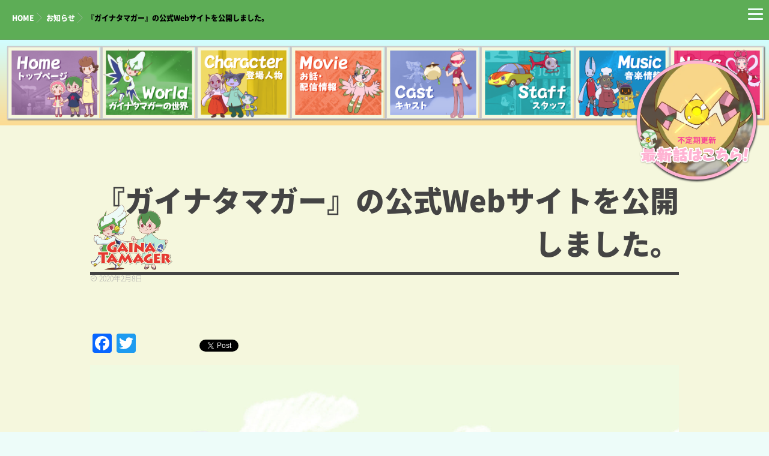

--- FILE ---
content_type: text/html; charset=UTF-8
request_url: https://gainatamager.com/hello-world/
body_size: 17635
content:
<!DOCTYPE html>
<!--[if lt IE 7 ]> <html lang="ja"
	prefix="og: https://ogp.me/ns#"  class="ie6 oldie no-js"> <![endif]-->
<!--[if IE 7 ]>    <html lang="ja"
	prefix="og: https://ogp.me/ns#"  class="ie7 oldie no-js"> <![endif]-->
<!--[if IE 8 ]>    <html lang="ja"
	prefix="og: https://ogp.me/ns#"  class="ie8 oldie no-js"> <![endif]-->
<!--[if IE 9 ]>    <html lang="ja"
	prefix="og: https://ogp.me/ns#"  class="ie9 no-js"> <![endif]-->
<!--[if (gt IE 9)|!(IE)]><!-->
<html lang="ja"
	prefix="og: https://ogp.me/ns#"  class="js">
<!--<![endif]-->
<head>
<meta charset="UTF-8">
<title>『ガイナタマガー』の公式Webサイトを公開しました。 | ガイナタマガー公式ホームページ</title>
<meta http-equiv="Expires" content="604800">
<meta http-equiv="X-UA-Compatible" content="IE=edge,chrome=1" />
<meta name="viewport" content="width=device-width, initial-scale=1.0">

<!-- All in One SEO Pack 3.3.3 によって Michael Torbert の Semper Fi Web Designob_start_detected [-1,-1] -->
<script type="application/ld+json" class="aioseop-schema">{"@context":"https://schema.org","@graph":[{"@type":"Organization","@id":"https://gainatamager.com/#organization","url":"https://gainatamager.com/","name":"\u30ac\u30a4\u30ca\u30bf\u30de\u30ac\u30fc\u516c\u5f0f\u30db\u30fc\u30e0\u30da\u30fc\u30b8","sameAs":[]},{"@type":"WebSite","@id":"https://gainatamager.com/#website","url":"https://gainatamager.com/","name":"\u30ac\u30a4\u30ca\u30bf\u30de\u30ac\u30fc\u516c\u5f0f\u30db\u30fc\u30e0\u30da\u30fc\u30b8","publisher":{"@id":"https://gainatamager.com/#organization"},"potentialAction":{"@type":"SearchAction","target":"https://gainatamager.com/?s={search_term_string}","query-input":"required name=search_term_string"}},{"@type":"WebPage","@id":"https://gainatamager.com/hello-world/#webpage","url":"https://gainatamager.com/hello-world/","inLanguage":"ja","name":"\u300e\u30ac\u30a4\u30ca\u30bf\u30de\u30ac\u30fc\u300f\u306e\u516c\u5f0fWeb\u30b5\u30a4\u30c8\u3092\u516c\u958b\u3057\u307e\u3057\u305f\u3002","isPartOf":{"@id":"https://gainatamager.com/#website"},"image":{"@type":"ImageObject","@id":"https://gainatamager.com/hello-world/#primaryimage","url":"https://gainatamager.com/wp-content/uploads/2019/11/slide01.png","width":1920,"height":1080},"primaryImageOfPage":{"@id":"https://gainatamager.com/hello-world/#primaryimage"},"datePublished":"2020-02-08T13:00:21+09:00","dateModified":"2020-02-08T15:16:38+09:00"},{"@type":"Article","@id":"https://gainatamager.com/hello-world/#article","isPartOf":{"@id":"https://gainatamager.com/hello-world/#webpage"},"author":{"@id":"https://gainatamager.com/author/poool/#author"},"headline":"\u300e\u30ac\u30a4\u30ca\u30bf\u30de\u30ac\u30fc\u300f\u306e\u516c\u5f0fWeb\u30b5\u30a4\u30c8\u3092\u516c\u958b\u3057\u307e\u3057\u305f\u3002","datePublished":"2020-02-08T13:00:21+09:00","dateModified":"2020-02-08T15:16:38+09:00","commentCount":"1","mainEntityOfPage":{"@id":"https://gainatamager.com/hello-world/#webpage"},"publisher":{"@id":"https://gainatamager.com/#organization"},"articleSection":"\u304a\u77e5\u3089\u305b","image":{"@type":"ImageObject","@id":"https://gainatamager.com/hello-world/#primaryimage","url":"https://gainatamager.com/wp-content/uploads/2019/11/slide01.png","width":1920,"height":1080}},{"@type":"Person","@id":"https://gainatamager.com/author/poool/#author","name":"poool","sameAs":[],"image":{"@type":"ImageObject","@id":"https://gainatamager.com/#personlogo","url":"https://secure.gravatar.com/avatar/fd743f7dc51fe6e17cdc0c0ea675d975?s=96&d=mm&r=g","width":96,"height":96,"caption":"poool"}}]}</script>
<link rel="canonical" href="https://gainatamager.com/hello-world/" />
<meta property="og:type" content="article" />
<meta property="og:title" content="『ガイナタマガー』の公式Webサイトを公開しました。 | ガイナタマガー公式ホームページ" />
<meta property="og:description" content="アニメ『ガイナタマガー』の公式Webサイトを公開しました。" />
<meta property="og:url" content="https://gainatamager.com/hello-world/" />
<meta property="og:site_name" content="ガイナタマガー" />
<meta property="og:image" content="https://gainatamager.com/wp-content/uploads/2019/11/slide01.png" />
<meta property="article:published_time" content="2020-02-08T13:00:21Z" />
<meta property="article:modified_time" content="2020-02-08T15:16:38Z" />
<meta property="og:image:secure_url" content="https://gainatamager.com/wp-content/uploads/2019/11/slide01.png" />
<meta name="twitter:card" content="summary" />
<meta name="twitter:title" content="『ガイナタマガー』の公式Webサイトを公開しました。 | ガイナタマガー公式ホームページ" />
<meta name="twitter:description" content="アニメ『ガイナタマガー』の公式Webサイトを公開しました。" />
<meta name="twitter:image" content="https://gainatamager.com/wp-content/uploads/2019/11/slide01.png" />
<!-- All in One SEO Pack -->
<link rel='dns-prefetch' href='//ajax.googleapis.com' />
<link rel='dns-prefetch' href='//www.google.com' />
<link rel='dns-prefetch' href='//maps.google.com' />
<link rel='dns-prefetch' href='//s.w.org' />
<link rel="alternate" type="application/rss+xml" title="ガイナタマガー公式ホームページ &raquo; フィード" href="https://gainatamager.com/feed/" />
<link rel="alternate" type="application/rss+xml" title="ガイナタマガー公式ホームページ &raquo; コメントフィード" href="https://gainatamager.com/comments/feed/" />
<link rel="alternate" type="application/rss+xml" title="ガイナタマガー公式ホームページ &raquo; 『ガイナタマガー』の公式Webサイトを公開しました。 のコメントのフィード" href="https://gainatamager.com/hello-world/feed/" />
<link rel='stylesheet' id='wp-block-library-css'  href='https://gainatamager.com/wp-includes/css/dist/block-library/style.min.css?ver=5.3.20' type='text/css' media='all' />
<link rel='stylesheet' id='contact-form-7-css'  href='https://gainatamager.com/wp-content/plugins/contact-form-7/includes/css/styles.css?ver=5.1.6' type='text/css' media='all' />
<link rel='stylesheet' id='wpa-css-css'  href='https://gainatamager.com/wp-content/plugins/honeypot/includes/css/wpa.css?ver=2.3.04' type='text/css' media='all' />
<link rel='stylesheet' id='responsive-lightbox-swipebox-css'  href='https://gainatamager.com/wp-content/plugins/responsive-lightbox/assets/swipebox/swipebox.min.css?ver=2.2.2' type='text/css' media='all' />
<link rel='stylesheet' id='rt-tpg-css'  href='https://gainatamager.com/wp-content/plugins/the-post-grid/assets/css/thepostgrid.css?ver=2.3.1' type='text/css' media='all' />
<link rel='stylesheet' id='style-css'  href='https://gainatamager.com/wp-content/themes/majestic_plus/style.css?ver=5.3.20' type='text/css' media='all' />
<link rel='stylesheet' id='responsive-css'  href='https://gainatamager.com/wp-content/themes/majestic_plus/responsive.css?ver=5.3.20' type='text/css' media='all' />
<link rel='stylesheet' id='font-awesome-css'  href='https://gainatamager.com/wp-content/themes/majestic_plus/fonts/font-awesome.min.css?ver=5.3.20' type='text/css' media='all' />
<link rel='stylesheet' id='simplyscroll-style-css'  href='https://gainatamager.com/wp-content/themes/majestic_plus/jquery.simplyscroll.css?ver=5.3.20' type='text/css' media='all' />
<link rel='stylesheet' id='hover-style-css'  href='https://gainatamager.com/wp-content/themes/majestic_plus/hover.css?ver=5.3.20' type='text/css' media='all' />
<link rel='stylesheet' id='slick-style-css'  href='https://gainatamager.com/wp-content/themes/majestic_plus/slick.css?ver=5.3.20' type='text/css' media='all' />
<link rel='stylesheet' id='animate-css'  href='https://gainatamager.com/wp-content/themes/majestic_plus/animate.min.css?ver=5.3.20' type='text/css' media='all' />
<link rel='stylesheet' id='addtoany-css'  href='https://gainatamager.com/wp-content/plugins/add-to-any/addtoany.min.css?ver=1.15' type='text/css' media='all' />
<script type='text/javascript' src='//ajax.googleapis.com/ajax/libs/jquery/2.2.4/jquery.min.js?ver=5.3.20'></script>
<script type='text/javascript' src='https://gainatamager.com/wp-content/plugins/add-to-any/addtoany.min.js?ver=1.1'></script>
<script type='text/javascript' src='https://gainatamager.com/wp-content/plugins/responsive-lightbox/assets/swipebox/jquery.swipebox.min.js?ver=2.2.2'></script>
<script type='text/javascript' src='https://gainatamager.com/wp-content/plugins/responsive-lightbox/assets/infinitescroll/infinite-scroll.pkgd.min.js?ver=5.3.20'></script>
<script type='text/javascript'>
/* <![CDATA[ */
var rlArgs = {"script":"swipebox","selector":"lightbox","customEvents":"","activeGalleries":"1","animation":"1","hideCloseButtonOnMobile":"0","removeBarsOnMobile":"0","hideBars":"1","hideBarsDelay":"5000","videoMaxWidth":"1080","useSVG":"1","loopAtEnd":"0","woocommerce_gallery":"0","ajaxurl":"https:\/\/gainatamager.com\/wp-admin\/admin-ajax.php","nonce":"9f4c31c94d"};
/* ]]> */
</script>
<script type='text/javascript' src='https://gainatamager.com/wp-content/plugins/responsive-lightbox/js/front.js?ver=2.2.2'></script>
<script type='text/javascript' src='//maps.google.com/maps/api/js?key='></script>
<link rel='https://api.w.org/' href='https://gainatamager.com/wp-json/' />
<link rel="EditURI" type="application/rsd+xml" title="RSD" href="https://gainatamager.com/xmlrpc.php?rsd" />
<link rel="wlwmanifest" type="application/wlwmanifest+xml" href="https://gainatamager.com/wp-includes/wlwmanifest.xml" /> 
<link rel='prev' title='フォトギャラリー：アイちゃん' href='https://gainatamager.com/%e3%83%95%e3%82%a9%e3%83%88%e3%82%ae%e3%83%a3%e3%83%a9%e3%83%aa%e3%83%bc%ef%bc%9a%e3%82%a2%e3%82%a4%e3%81%a1%e3%82%83%e3%82%93/' />
<link rel='next' title='ハンサムケンヤ「ベースメントツアー」リリース配信開始！' href='https://gainatamager.com/%e3%83%8f%e3%83%b3%e3%82%b5%e3%83%a0%e3%82%b1%e3%83%b3%e3%83%a4%e3%80%8c%e3%83%99%e3%83%bc%e3%82%b9%e3%83%a1%e3%83%b3%e3%83%88%e3%83%84%e3%82%a2%e3%83%bc%e3%80%8d%e3%83%aa%e3%83%aa%e3%83%bc%e3%82%b9/' />
<link rel='shortlink' href='https://gainatamager.com/?p=1' />
<link rel="alternate" type="application/json+oembed" href="https://gainatamager.com/wp-json/oembed/1.0/embed?url=https%3A%2F%2Fgainatamager.com%2Fhello-world%2F" />
<link rel="alternate" type="text/xml+oembed" href="https://gainatamager.com/wp-json/oembed/1.0/embed?url=https%3A%2F%2Fgainatamager.com%2Fhello-world%2F&#038;format=xml" />

<script data-cfasync="false">
window.a2a_config=window.a2a_config||{};a2a_config.callbacks=[];a2a_config.overlays=[];a2a_config.templates={};a2a_localize = {
	Share: "共有",
	Save: "ブックマーク",
	Subscribe: "購読",
	Email: "メール",
	Bookmark: "ブックマーク",
	ShowAll: "すべて表示する",
	ShowLess: "小さく表示する",
	FindServices: "サービスを探す",
	FindAnyServiceToAddTo: "追加するサービスを今すぐ探す",
	PoweredBy: "Powered by",
	ShareViaEmail: "メールでシェアする",
	SubscribeViaEmail: "メールで購読する",
	BookmarkInYourBrowser: "ブラウザにブックマーク",
	BookmarkInstructions: "このページをブックマークするには、 Ctrl+D または \u2318+D を押下。",
	AddToYourFavorites: "お気に入りに追加",
	SendFromWebOrProgram: "任意のメールアドレスまたはメールプログラムから送信",
	EmailProgram: "メールプログラム",
	More: "詳細&#8230;",
	ThanksForSharing: "Thanks for sharing!",
	ThanksForFollowing: "Thanks for following!"
};

(function(d,s,a,b){a=d.createElement(s);b=d.getElementsByTagName(s)[0];a.async=1;a.src="https://static.addtoany.com/menu/page.js";b.parentNode.insertBefore(a,b);})(document,"script");
</script>
<!-- start Simple Custom CSS and JS -->
<script type="text/javascript">
 



// particle.min.js hosted on GitHub
// Scroll down for initialisation code

!function(a){var b="object"==typeof self&&self.self===self&&self||"object"==typeof global&&global.global===global&&global;"function"==typeof define&&define.amd?define(["exports"],function(c){b.ParticleNetwork=a(b,c)}):"object"==typeof module&&module.exports?module.exports=a(b,{}):b.ParticleNetwork=a(b,{})}(function(a,b){var c=function(a){this.canvas=a.canvas,this.g=a.g,this.particleColor=a.options.particleColor,this.x=Math.random()*this.canvas.width,this.y=Math.random()*this.canvas.height,this.velocity={x:(Math.random()-.5)*a.options.velocity,y:(Math.random()-.5)*a.options.velocity}};return c.prototype.update=function(){(this.x>this.canvas.width+20||this.x<-20)&&(this.velocity.x=-this.velocity.x),(this.y>this.canvas.height+20||this.y<-20)&&(this.velocity.y=-this.velocity.y),this.x+=this.velocity.x,this.y+=this.velocity.y},c.prototype.h=function(){this.g.beginPath(),this.g.fillStyle=this.particleColor,this.g.globalAlpha=.7,this.g.arc(this.x,this.y,1.5,0,2*Math.PI),this.g.fill()},b=function(a,b){this.i=a,this.i.size={width:this.i.offsetWidth,height:this.i.offsetHeight},b=void 0!==b?b:{},this.options={particleColor:void 0!==b.particleColor?b.particleColor:"#fff",background:void 0!==b.background?b.background:"#1a252f",interactive:void 0!==b.interactive?b.interactive:!0,velocity:this.setVelocity(b.speed),density:this.j(b.density)},this.init()},b.prototype.init=function(){if(this.k=document.createElement("div"),this.i.appendChild(this.k),this.l(this.k,{position:"absolute",top:0,left:0,bottom:0,right:0,"z-index":1}),/(^#[0-9A-F]{6}$)|(^#[0-9A-F]{3}$)/i.test(this.options.background))this.l(this.k,{background:this.options.background});else{if(!/\.(gif|jpg|jpeg|tiff|png)$/i.test(this.options.background))return console.error("Please specify a valid background image or hexadecimal color"),!1;this.l(this.k,{background:'url("'+this.options.background+'") no-repeat center',"background-size":"cover"})}if(!/(^#[0-9A-F]{6}$)|(^#[0-9A-F]{3}$)/i.test(this.options.particleColor))return console.error("Please specify a valid particleColor hexadecimal color"),!1;this.canvas=document.createElement("canvas"),this.i.appendChild(this.canvas),this.g=this.canvas.getContext("2d"),this.canvas.width=this.i.size.width,this.canvas.height=this.i.size.height,this.l(this.i,{position:"relative"}),this.l(this.canvas,{"z-index":"20",position:"relative"}),window.addEventListener("resize",function(){return this.i.offsetWidth===this.i.size.width&&this.i.offsetHeight===this.i.size.height?!1:(this.canvas.width=this.i.size.width=this.i.offsetWidth,this.canvas.height=this.i.size.height=this.i.offsetHeight,clearTimeout(this.m),void(this.m=setTimeout(function(){this.o=[];for(var a=0;a<this.canvas.width*this.canvas.height/this.options.density;a++)this.o.push(new c(this));this.options.interactive&&this.o.push(this.p),requestAnimationFrame(this.update.bind(this))}.bind(this),500)))}.bind(this)),this.o=[];for(var a=0;a<this.canvas.width*this.canvas.height/this.options.density;a++)this.o.push(new c(this));this.options.interactive&&(this.p=new c(this),this.p.velocity={x:0,y:0},this.o.push(this.p),this.canvas.addEventListener("mousemove",function(a){this.p.x=a.clientX-this.canvas.offsetLeft,this.p.y=a.clientY-this.canvas.offsetTop}.bind(this)),this.canvas.addEventListener("mouseup",function(a){this.p.velocity={x:(Math.random()-.5)*this.options.velocity,y:(Math.random()-.5)*this.options.velocity},this.p=new c(this),this.p.velocity={x:0,y:0},this.o.push(this.p)}.bind(this))),requestAnimationFrame(this.update.bind(this))},b.prototype.update=function(){this.g.clearRect(0,0,this.canvas.width,this.canvas.height),this.g.globalAlpha=1;for(var a=0;a<this.o.length;a++){this.o[a].update(),this.o[a].h();for(var b=this.o.length-1;b>a;b--){var c=Math.sqrt(Math.pow(this.o[a].x-this.o[b].x,2)+Math.pow(this.o[a].y-this.o[b].y,2));c>120||(this.g.beginPath(),this.g.strokeStyle=this.options.particleColor,this.g.globalAlpha=(120-c)/120,this.g.lineWidth=.7,this.g.moveTo(this.o[a].x,this.o[a].y),this.g.lineTo(this.o[b].x,this.o[b].y),this.g.stroke())}}0!==this.options.velocity&&requestAnimationFrame(this.update.bind(this))},b.prototype.setVelocity=function(a){return"fast"===a?1:"slow"===a?.33:"none"===a?0:.66},b.prototype.j=function(a){return"high"===a?5e3:"low"===a?2e4:isNaN(parseInt(a,10))?1e4:a},b.prototype.l=function(a,b){for(var c in b)a.style[c]=b[c]},b});

// Initialisation

var canvasDiv = document.getElementById('freeareaitem-2');
var options = {
  particleColor: '#888',
  background: 'https://raw.githubusercontent.com/JulianLaval/canvas-particle-network/master/img/demo-bg.jpg',
  interactive: true,
  speed: 'medium',
  density: 'high'
};
var particleCanvas = new ParticleNetwork(canvasDiv, options);

</script>
<!-- end Simple Custom CSS and JS -->
<meta property="og:type" content="article" />
<meta property="og:title" content="『ガイナタマガー』の公式Webサイトを公開しました。 | ガイナタマガー公式ホームページ" />
<meta property="og:description" content="アニメ『ガイナタマガー』の公式Webサイトを公開しました。" />
<meta property="og:url" content="https://gainatamager.com/hello-world/" />
<meta property="og:image" content="https://gainatamager.com/wp-content/uploads/2019/11/メイン画像（文字なし）.jpg" />
<meta property="og:site_name" content="ガイナタマガー公式ホームページ" />
<meta property="og:locale" content="ja_JP" />
<meta name="twitter:card" content="summary_large_image" />
<meta name="twitter:site" content="@" />
<meta name="twitter:image:src" content="https://gainatamager.com/wp-content/uploads/2019/11/メイン画像（文字なし）.jpg"><!-- Global site tag (gtag.js) - Google Analytics -->
<script async src="https://www.googletagmanager.com/gtag/js?id=UA-153171724-1"></script>
<script>
  window.dataLayer = window.dataLayer || [];
  function gtag(){dataLayer.push(arguments);}
  gtag('js', new Date());

  gtag('config', 'UA-153171724-1');
</script>
<!--[if lt IE 9]>
<script src="https://gainatamager.com/wp-content/themes/majestic_plus/js/ie/html5.js"></script>
<script src="https://gainatamager.com/wp-content/themes/majestic_plus/js/ie/selectivizr.js"></script>
<![endif]-->
<style type="text/css">.recentcomments a{display:inline !important;padding:0 !important;margin:0 !important;}</style><link rel="icon" href="https://gainatamager.com/wp-content/uploads/2019/11/cropped-メイン画像（文字なし）-100x100.jpg" sizes="32x32" />
<link rel="icon" href="https://gainatamager.com/wp-content/uploads/2019/11/cropped-メイン画像（文字なし）-300x300.jpg" sizes="192x192" />
<link rel="apple-touch-icon-precomposed" href="https://gainatamager.com/wp-content/uploads/2019/11/cropped-メイン画像（文字なし）-300x300.jpg" />
<meta name="msapplication-TileImage" content="https://gainatamager.com/wp-content/uploads/2019/11/cropped-メイン画像（文字なし）-300x300.jpg" />

<!-- BEGIN ExactMetrics v5.3.10 Universal Analytics - https://exactmetrics.com/ -->
<script>
(function(i,s,o,g,r,a,m){i['GoogleAnalyticsObject']=r;i[r]=i[r]||function(){
	(i[r].q=i[r].q||[]).push(arguments)},i[r].l=1*new Date();a=s.createElement(o),
	m=s.getElementsByTagName(o)[0];a.async=1;a.src=g;m.parentNode.insertBefore(a,m)
})(window,document,'script','https://www.google-analytics.com/analytics.js','ga');
  ga('create', 'UA-153171724-1', 'auto');
  ga('send', 'pageview');
</script>
<!-- END ExactMetrics Universal Analytics -->
<style type="text/css">
/* Dynamic CSS: For no styles in head, copy and put the css below in your custom.css or child theme's style.css, disable dynamic styles */

.lim-effect .lima-details .more-details,
.tagcloud a:hover,
.owl-theme .owl-controls .owl-buttons div,
{ background-color: #c2924b; }
::-moz-selection { background-color: #c2924b; }
.alx-tabs-nav {
	border-bottom-color: #c2924b!important;	
}
.pullquote-left {
	border-left-color: #c2924b!important;	
}	
.themeform label .required,
#flexslider-featured .flex-direction-nav .flex-next:hover,
#flexslider-featured .flex-direction-nav .flex-prev:hover,

.post-nav li a:hover i,
.content .post-nav li a:hover i,
.post-related a:hover,
.comment-awaiting-moderation,
.wp-pagenavi a,
{ color: #c2924b; }


.sidebar-top,
.post-tags a:hover,
.hvr-bounce-to-right:before,
.tagcloud a:hover,
.widget_calendar caption,
.author-bio .bio-avatar:after,
.commentlist li.bypostauthor > .comment-body:after,
.hvr-fade:hover, .hvr-fade:focus, .hvr-fade:active,
.owl-theme .owl-controls .owl-buttons div,
#nav-topbar ul.nav > li:after,
.hvr-rectangle-out:before,
.hvr-fade:before,
.hvr-back-pulse:before,
.hvr-sweep-to-bottom:before,
.hvr-sweep-to-top:before,
.hvr-bounce-to-bottom:before,
.hvr-bounce-to-top:before,
.hvr-rectangle-in:before,
.hvr-rectangle-out:before,
.hvr-shutter-out-horizontal:before,
.hvr-shutter-in-vertical:before,
.hvr-shutter-out-vertical:before,
.flex-control-nav li a.flex-active,
.commentlist li.comment-author-admin > .comment-body:after { background-color: #c2924b; }
.post-format .format-container { border-color: #c2924b; }
.pagination .current,.s1 .widget_calendar caption, 
.pagination a:hover,
ul.nav>li.current-menu-item:after,
#smart-tel a,.navigation .drawer-button a,#drawer .drawer-button a,
#footer .widget_calendar caption ,.s2 .widget_calendar caption{background-color: #c2924b!important;
color:#fff; }				
				
	
	.comment-tabs li.active a 
	{border-bottom:2px solid #c2924b!important;
 }	
 			
				
	
	.alx-tab .tab-item-category a,
	.alx-tab .tab-item-title a:hover,
	.alx-posts a:hover,.megamenu_column:hover .megamenu_content h2,
	 .post-meta a:hover,
	 ul.sub-menu a:hover,
	 a
	{color: #69b703;
 }				
				

.s2 .post-nav li a:hover i,
.s2 .widget_rss ul li a,
.s2 .widget_calendar a,
.s2 .alx-posts .post-item-category a,
.s2 .alx-tab li:hover .tab-item-title a,
.s2 .alx-tab li:hover .tab-item-comment a,
.s2 .alx-posts li:hover .post-item-title a { color: ; }

.s2 .sidebar-top,
.s2 .sidebar-toggle,
.jp-play-bar,
.jp-volume-bar-value,
.s2 .widget_calendar caption,#readmore a ,.post-thumb-category ,.rank_num { background-color: ; }

.s2 .alx-tabs-nav li.active a { border-bottom-color: ; }
			
				
#footer { background-color: #f5f7dd; }

		body {font-family: "游ゴシック", YuGothic, " ヒラギノ角ゴ ProN W3", "Hiragino Kaku Gothic ProN",Century Gothic;}				
				

		.feature_meta h2,h2.widgettitle,h1.page-title ,h1.post-title ,.site-title,.widget-meta h2,.sidebar .widget>h3,.eyecatch_title {font-family: "Noto Sans Japanese",Century Gothic;}				
				
.eyecatch-style-1 ul li {width : calc(100% / 3) ;}
body ,.post-title a { color: #000000; }
#loading { background-color: #65b15f; }
.loader { background: url(https://gainatamager.com/wp-content/themes/majestic_plus/img/Ripple.svg) center no-repeat; }

.post-view{display: none; }

body,.site-content-opacity,.site-content-contain,.grobal_nav,#breadcrumb,.sidebar { background-color: #edfcf9; }

.entry ,.widget,.post-title a { 
color:;
font-size:15px;
font-weight:;
letter-spacing:;
line-height:;
padding:;
 }
.overlayer { background-color:rgba(0,0,0,0); }

</style>
<style>button#responsive-menu-button,
#responsive-menu-container {
    display: none;
    -webkit-text-size-adjust: 100%;
}

@media screen and (max-width: 8000px) {

    #responsive-menu-container {
        display: block;
        position: fixed;
        top: 0;
        bottom: 0;
        z-index: 99998;
        padding-bottom: 5px;
        margin-bottom: -5px;
        outline: 1px solid transparent;
        overflow-y: auto;
        overflow-x: hidden;
    }

    #responsive-menu-container .responsive-menu-search-box {
        width: 100%;
        padding: 0 2%;
        border-radius: 2px;
        height: 50px;
        -webkit-appearance: none;
    }

    #responsive-menu-container.push-left,
    #responsive-menu-container.slide-left {
        transform: translateX(-100%);
        -ms-transform: translateX(-100%);
        -webkit-transform: translateX(-100%);
        -moz-transform: translateX(-100%);
    }

    .responsive-menu-open #responsive-menu-container.push-left,
    .responsive-menu-open #responsive-menu-container.slide-left {
        transform: translateX(0);
        -ms-transform: translateX(0);
        -webkit-transform: translateX(0);
        -moz-transform: translateX(0);
    }

    #responsive-menu-container.push-top,
    #responsive-menu-container.slide-top {
        transform: translateY(-100%);
        -ms-transform: translateY(-100%);
        -webkit-transform: translateY(-100%);
        -moz-transform: translateY(-100%);
    }

    .responsive-menu-open #responsive-menu-container.push-top,
    .responsive-menu-open #responsive-menu-container.slide-top {
        transform: translateY(0);
        -ms-transform: translateY(0);
        -webkit-transform: translateY(0);
        -moz-transform: translateY(0);
    }

    #responsive-menu-container.push-right,
    #responsive-menu-container.slide-right {
        transform: translateX(100%);
        -ms-transform: translateX(100%);
        -webkit-transform: translateX(100%);
        -moz-transform: translateX(100%);
    }

    .responsive-menu-open #responsive-menu-container.push-right,
    .responsive-menu-open #responsive-menu-container.slide-right {
        transform: translateX(0);
        -ms-transform: translateX(0);
        -webkit-transform: translateX(0);
        -moz-transform: translateX(0);
    }

    #responsive-menu-container.push-bottom,
    #responsive-menu-container.slide-bottom {
        transform: translateY(100%);
        -ms-transform: translateY(100%);
        -webkit-transform: translateY(100%);
        -moz-transform: translateY(100%);
    }

    .responsive-menu-open #responsive-menu-container.push-bottom,
    .responsive-menu-open #responsive-menu-container.slide-bottom {
        transform: translateY(0);
        -ms-transform: translateY(0);
        -webkit-transform: translateY(0);
        -moz-transform: translateY(0);
    }

    #responsive-menu-container,
    #responsive-menu-container:before,
    #responsive-menu-container:after,
    #responsive-menu-container *,
    #responsive-menu-container *:before,
    #responsive-menu-container *:after {
         box-sizing: border-box;
         margin: 0;
         padding: 0;
    }

    #responsive-menu-container #responsive-menu-search-box,
    #responsive-menu-container #responsive-menu-additional-content,
    #responsive-menu-container #responsive-menu-title {
        padding: 25px 5%;
    }

    #responsive-menu-container #responsive-menu,
    #responsive-menu-container #responsive-menu ul {
        width: 100%;
    }
    #responsive-menu-container #responsive-menu ul.responsive-menu-submenu {
        display: none;
    }

    #responsive-menu-container #responsive-menu ul.responsive-menu-submenu.responsive-menu-submenu-open {
         display: block;
    }

    #responsive-menu-container #responsive-menu ul.responsive-menu-submenu-depth-1 a.responsive-menu-item-link {
        padding-left: 10%;
    }

    #responsive-menu-container #responsive-menu ul.responsive-menu-submenu-depth-2 a.responsive-menu-item-link {
        padding-left: 15%;
    }

    #responsive-menu-container #responsive-menu ul.responsive-menu-submenu-depth-3 a.responsive-menu-item-link {
        padding-left: 20%;
    }

    #responsive-menu-container #responsive-menu ul.responsive-menu-submenu-depth-4 a.responsive-menu-item-link {
        padding-left: 25%;
    }

    #responsive-menu-container #responsive-menu ul.responsive-menu-submenu-depth-5 a.responsive-menu-item-link {
        padding-left: 30%;
    }

    #responsive-menu-container li.responsive-menu-item {
        width: 100%;
        list-style: none;
    }

    #responsive-menu-container li.responsive-menu-item a {
        width: 100%;
        display: block;
        text-decoration: none;
        
        position: relative;
    }


     #responsive-menu-container #responsive-menu li.responsive-menu-item a {
                    padding: 0 5%;
            }

    #responsive-menu-container .responsive-menu-submenu li.responsive-menu-item a {
                    padding: 0 5%;
            }

    #responsive-menu-container li.responsive-menu-item a .fa {
        margin-right: 15px;
    }

    #responsive-menu-container li.responsive-menu-item a .responsive-menu-subarrow {
        position: absolute;
        top: 0;
        bottom: 0;
        text-align: center;
        overflow: hidden;
    }

    #responsive-menu-container li.responsive-menu-item a .responsive-menu-subarrow  .fa {
        margin-right: 0;
    }

    button#responsive-menu-button .responsive-menu-button-icon-inactive {
        display: none;
    }

    button#responsive-menu-button {
        z-index: 99999;
        display: none;
        overflow: hidden;
        outline: none;
    }

    button#responsive-menu-button img {
        max-width: 100%;
    }

    .responsive-menu-label {
        display: inline-block;
        font-weight: 600;
        margin: 0 5px;
        vertical-align: middle;
    }

    .responsive-menu-label .responsive-menu-button-text-open {
        display: none;
    }

    .responsive-menu-accessible {
        display: inline-block;
    }

    .responsive-menu-accessible .responsive-menu-box {
        display: inline-block;
        vertical-align: middle;
    }

    .responsive-menu-label.responsive-menu-label-top,
    .responsive-menu-label.responsive-menu-label-bottom
    {
        display: block;
        margin: 0 auto;
    }

    button#responsive-menu-button {
        padding: 0 0;
        display: inline-block;
        cursor: pointer;
        transition-property: opacity, filter;
        transition-duration: 0.15s;
        transition-timing-function: linear;
        font: inherit;
        color: inherit;
        text-transform: none;
        background-color: transparent;
        border: 0;
        margin: 0;
        overflow: visible;
    }

    .responsive-menu-box {
        width: 25px;
        height: 19px;
        display: inline-block;
        position: relative;
    }

    .responsive-menu-inner {
        display: block;
        top: 50%;
        margin-top: -1.5px;
    }

    .responsive-menu-inner,
    .responsive-menu-inner::before,
    .responsive-menu-inner::after {
         width: 25px;
         height: 3px;
         background-color: #edfcf9;
         border-radius: 4px;
         position: absolute;
         transition-property: transform;
         transition-duration: 0.15s;
         transition-timing-function: ease;
    }

    .responsive-menu-open .responsive-menu-inner,
    .responsive-menu-open .responsive-menu-inner::before,
    .responsive-menu-open .responsive-menu-inner::after {
        background-color: #edfcf9;
    }

    button#responsive-menu-button:hover .responsive-menu-inner,
    button#responsive-menu-button:hover .responsive-menu-inner::before,
    button#responsive-menu-button:hover .responsive-menu-inner::after,
    button#responsive-menu-button:hover .responsive-menu-open .responsive-menu-inner,
    button#responsive-menu-button:hover .responsive-menu-open .responsive-menu-inner::before,
    button#responsive-menu-button:hover .responsive-menu-open .responsive-menu-inner::after,
    button#responsive-menu-button:focus .responsive-menu-inner,
    button#responsive-menu-button:focus .responsive-menu-inner::before,
    button#responsive-menu-button:focus .responsive-menu-inner::after,
    button#responsive-menu-button:focus .responsive-menu-open .responsive-menu-inner,
    button#responsive-menu-button:focus .responsive-menu-open .responsive-menu-inner::before,
    button#responsive-menu-button:focus .responsive-menu-open .responsive-menu-inner::after {
        background-color: #edfcf9;
    }

    .responsive-menu-inner::before,
    .responsive-menu-inner::after {
         content: "";
         display: block;
    }

    .responsive-menu-inner::before {
         top: -8px;
    }

    .responsive-menu-inner::after {
         bottom: -8px;
    }

            .responsive-menu-boring .responsive-menu-inner,
.responsive-menu-boring .responsive-menu-inner::before,
.responsive-menu-boring .responsive-menu-inner::after {
    transition-property: none;
}

.responsive-menu-boring.is-active .responsive-menu-inner {
    transform: rotate(45deg);
}

.responsive-menu-boring.is-active .responsive-menu-inner::before {
    top: 0;
    opacity: 0;
}

.responsive-menu-boring.is-active .responsive-menu-inner::after {
    bottom: 0;
    transform: rotate(-90deg);
}    
    button#responsive-menu-button {
        width: 45px;
        height: 45px;
        position: fixed;
        top: 0px;
        right: 0%;
                    background: #5dad56
            }

            .responsive-menu-open button#responsive-menu-button {
            background: #000000
        }
    
            .responsive-menu-open button#responsive-menu-button:hover,
        .responsive-menu-open button#responsive-menu-button:focus,
        button#responsive-menu-button:hover,
        button#responsive-menu-button:focus {
            background: #727c4a
        }
    
    button#responsive-menu-button .responsive-menu-box {
        color: #edfcf9;
    }

    .responsive-menu-open button#responsive-menu-button .responsive-menu-box {
        color: #edfcf9;
    }

    .responsive-menu-label {
        color: #ffffff;
        font-size: 14px;
        line-height: 13px;
            }

    button#responsive-menu-button {
        display: inline-block;
        transition: transform 0.5s, background-color 0.5s;
    }

    
    
    #responsive-menu-container {
        width: 75%;
        left: 0;
        transition: transform 0.5s;
        text-align: left;
                                            background: #212121;
            }

    #responsive-menu-container #responsive-menu-wrapper {
        background: #212121;
    }

    #responsive-menu-container #responsive-menu-additional-content {
        color: #ffffff;
    }

    #responsive-menu-container .responsive-menu-search-box {
        background: #ffffff;
        border: 2px solid #dadada;
        color: #333333;
    }

    #responsive-menu-container .responsive-menu-search-box:-ms-input-placeholder {
        color: #c7c7cd;
    }

    #responsive-menu-container .responsive-menu-search-box::-webkit-input-placeholder {
        color: #c7c7cd;
    }

    #responsive-menu-container .responsive-menu-search-box:-moz-placeholder {
        color: #c7c7cd;
        opacity: 1;
    }

    #responsive-menu-container .responsive-menu-search-box::-moz-placeholder {
        color: #c7c7cd;
        opacity: 1;
    }

    #responsive-menu-container .responsive-menu-item-link,
    #responsive-menu-container #responsive-menu-title,
    #responsive-menu-container .responsive-menu-subarrow {
        transition: background-color 0.5s, border-color 0.5s, color 0.5s;
    }

    #responsive-menu-container #responsive-menu-title {
        background-color: #212121;
        color: #ffffff;
        font-size: 13px;
        text-align: left;
    }

    #responsive-menu-container #responsive-menu-title a {
        color: #ffffff;
        font-size: 13px;
        text-decoration: none;
    }

    #responsive-menu-container #responsive-menu-title a:hover {
        color: #ffffff;
    }

    #responsive-menu-container #responsive-menu-title:hover {
        background-color: #212121;
        color: #ffffff;
    }

    #responsive-menu-container #responsive-menu-title:hover a {
        color: #ffffff;
    }

    #responsive-menu-container #responsive-menu-title #responsive-menu-title-image {
        display: inline-block;
        vertical-align: middle;
        max-width: 100%;
        margin-bottom: 15px;
    }

    #responsive-menu-container #responsive-menu-title #responsive-menu-title-image img {
                        max-width: 100%;
    }

    #responsive-menu-container #responsive-menu > li.responsive-menu-item:first-child > a {
        border-top: 1px solid #212121;
    }

    #responsive-menu-container #responsive-menu li.responsive-menu-item .responsive-menu-item-link {
        font-size: 13px;
    }

    #responsive-menu-container #responsive-menu li.responsive-menu-item a {
        line-height: 40px;
        border-bottom: 1px solid #212121;
        color: #ffffff;
        background-color: #212121;
                    height: 40px;
            }

    #responsive-menu-container #responsive-menu li.responsive-menu-item a:hover {
        color: #ffffff;
        background-color: #3f3f3f;
        border-color: #212121;
    }

    #responsive-menu-container #responsive-menu li.responsive-menu-item a:hover .responsive-menu-subarrow {
        color: #ffffff;
        border-color: #3f3f3f;
        background-color: #3f3f3f;
    }

    #responsive-menu-container #responsive-menu li.responsive-menu-item a:hover .responsive-menu-subarrow.responsive-menu-subarrow-active {
        color: #ffffff;
        border-color: #3f3f3f;
        background-color: #3f3f3f;
    }

    #responsive-menu-container #responsive-menu li.responsive-menu-item a .responsive-menu-subarrow {
        right: 0;
        height: 39px;
        line-height: 39px;
        width: 40px;
        color: #ffffff;
                        border-left: 1px 
                solid #212121;
        background-color: #212121;
    }

    #responsive-menu-container #responsive-menu li.responsive-menu-item a .responsive-menu-subarrow.responsive-menu-subarrow-active {
        color: #ffffff;
        border-color: #212121;
        background-color: #212121;
    }

    #responsive-menu-container #responsive-menu li.responsive-menu-item a .responsive-menu-subarrow.responsive-menu-subarrow-active:hover {
        color: #ffffff;
        border-color: #3f3f3f;
        background-color: #3f3f3f;
    }

    #responsive-menu-container #responsive-menu li.responsive-menu-item a .responsive-menu-subarrow:hover {
        color: #ffffff;
        border-color: #3f3f3f;
        background-color: #3f3f3f;
    }

    #responsive-menu-container #responsive-menu li.responsive-menu-current-item > .responsive-menu-item-link {
        background-color: #212121;
        color: #ffffff;
        border-color: #212121;
    }

    #responsive-menu-container #responsive-menu li.responsive-menu-current-item > .responsive-menu-item-link:hover {
        background-color: #3f3f3f;
        color: #ffffff;
        border-color: #3f3f3f;
    }

            #responsive-menu-container #responsive-menu ul.responsive-menu-submenu li.responsive-menu-item .responsive-menu-item-link {
                        font-size: 13px;
            text-align: left;
        }

        #responsive-menu-container #responsive-menu ul.responsive-menu-submenu li.responsive-menu-item a {
                            height: 40px;
                        line-height: 40px;
            border-bottom: 1px solid #212121;
            color: #ffffff;
            background-color: #212121;
        }

        #responsive-menu-container #responsive-menu ul.responsive-menu-submenu li.responsive-menu-item a:hover {
            color: #ffffff;
            background-color: #3f3f3f;
            border-color: #212121;
        }

        #responsive-menu-container #responsive-menu ul.responsive-menu-submenu li.responsive-menu-item a:hover .responsive-menu-subarrow {
            color: #ffffff;
            border-color: #3f3f3f;
            background-color: #3f3f3f;
        }

        #responsive-menu-container #responsive-menu ul.responsive-menu-submenu li.responsive-menu-item a:hover .responsive-menu-subarrow.responsive-menu-subarrow-active {
            color: #ffffff;
            border-color: #3f3f3f;
            background-color: #3f3f3f;
        }

        #responsive-menu-container #responsive-menu ul.responsive-menu-submenu li.responsive-menu-item a .responsive-menu-subarrow {
                                        left:unset;
                right:0;
                        height: 39px;
            line-height: 39px;
            width: 40px;
            color: #ffffff;
                                        border-left: 1px solid #212121  !important;
                border-right:unset  !important;
                        background-color: #212121;
        }

        #responsive-menu-container #responsive-menu ul.responsive-menu-submenu li.responsive-menu-item a .responsive-menu-subarrow.responsive-menu-subarrow-active {
            color: #ffffff;
            border-color: #212121;
            background-color: #212121;
        }

        #responsive-menu-container #responsive-menu ul.responsive-menu-submenu li.responsive-menu-item a .responsive-menu-subarrow.responsive-menu-subarrow-active:hover {
            color: #ffffff;
            border-color: #3f3f3f;
            background-color: #3f3f3f;
        }

        #responsive-menu-container #responsive-menu ul.responsive-menu-submenu li.responsive-menu-item a .responsive-menu-subarrow:hover {
            color: #ffffff;
            border-color: #3f3f3f;
            background-color: #3f3f3f;
        }

        #responsive-menu-container #responsive-menu ul.responsive-menu-submenu li.responsive-menu-current-item > .responsive-menu-item-link {
            background-color: #212121;
            color: #ffffff;
            border-color: #212121;
        }

        #responsive-menu-container #responsive-menu ul.responsive-menu-submenu li.responsive-menu-current-item > .responsive-menu-item-link:hover {
            background-color: #3f3f3f;
            color: #ffffff;
            border-color: #3f3f3f;
        }
    
    
    }</style><script>jQuery(document).ready(function($) {

    var ResponsiveMenu = {
        trigger: '#responsive-menu-button',
        animationSpeed: 500,
        breakpoint: 8000,
        pushButton: 'off',
        animationType: 'slide',
        animationSide: 'left',
        pageWrapper: '',
        isOpen: false,
        triggerTypes: 'click',
        activeClass: 'is-active',
        container: '#responsive-menu-container',
        openClass: 'responsive-menu-open',
        accordion: 'off',
        activeArrow: '▲',
        inactiveArrow: '▼',
        wrapper: '#responsive-menu-wrapper',
        closeOnBodyClick: 'off',
        closeOnLinkClick: 'off',
        itemTriggerSubMenu: 'off',
        linkElement: '.responsive-menu-item-link',
        subMenuTransitionTime: 200,
        openMenu: function() {
            $(this.trigger).addClass(this.activeClass);
            $('html').addClass(this.openClass);
            $('.responsive-menu-button-icon-active').hide();
            $('.responsive-menu-button-icon-inactive').show();
            this.setButtonTextOpen();
            this.setWrapperTranslate();
            this.isOpen = true;
        },
        closeMenu: function() {
            $(this.trigger).removeClass(this.activeClass);
            $('html').removeClass(this.openClass);
            $('.responsive-menu-button-icon-inactive').hide();
            $('.responsive-menu-button-icon-active').show();
            this.setButtonText();
            this.clearWrapperTranslate();
            this.isOpen = false;
        },
        setButtonText: function() {
            if($('.responsive-menu-button-text-open').length > 0 && $('.responsive-menu-button-text').length > 0) {
                $('.responsive-menu-button-text-open').hide();
                $('.responsive-menu-button-text').show();
            }
        },
        setButtonTextOpen: function() {
            if($('.responsive-menu-button-text').length > 0 && $('.responsive-menu-button-text-open').length > 0) {
                $('.responsive-menu-button-text').hide();
                $('.responsive-menu-button-text-open').show();
            }
        },
        triggerMenu: function() {
            this.isOpen ? this.closeMenu() : this.openMenu();
        },
        triggerSubArrow: function(subarrow) {
            var sub_menu = $(subarrow).parent().siblings('.responsive-menu-submenu');
            var self = this;
            if(this.accordion == 'on') {
                /* Get Top Most Parent and the siblings */
                var top_siblings = sub_menu.parents('.responsive-menu-item-has-children').last().siblings('.responsive-menu-item-has-children');
                var first_siblings = sub_menu.parents('.responsive-menu-item-has-children').first().siblings('.responsive-menu-item-has-children');
                /* Close up just the top level parents to key the rest as it was */
                top_siblings.children('.responsive-menu-submenu').slideUp(self.subMenuTransitionTime, 'linear').removeClass('responsive-menu-submenu-open');
                /* Set each parent arrow to inactive */
                top_siblings.each(function() {
                    $(this).find('.responsive-menu-subarrow').first().html(self.inactiveArrow);
                    $(this).find('.responsive-menu-subarrow').first().removeClass('responsive-menu-subarrow-active');
                });
                /* Now Repeat for the current item siblings */
                first_siblings.children('.responsive-menu-submenu').slideUp(self.subMenuTransitionTime, 'linear').removeClass('responsive-menu-submenu-open');
                first_siblings.each(function() {
                    $(this).find('.responsive-menu-subarrow').first().html(self.inactiveArrow);
                    $(this).find('.responsive-menu-subarrow').first().removeClass('responsive-menu-subarrow-active');
                });
            }
            if(sub_menu.hasClass('responsive-menu-submenu-open')) {
                sub_menu.slideUp(self.subMenuTransitionTime, 'linear').removeClass('responsive-menu-submenu-open');
                $(subarrow).html(this.inactiveArrow);
                $(subarrow).removeClass('responsive-menu-subarrow-active');
            } else {
                sub_menu.slideDown(self.subMenuTransitionTime, 'linear').addClass('responsive-menu-submenu-open');
                $(subarrow).html(this.activeArrow);
                $(subarrow).addClass('responsive-menu-subarrow-active');
            }
        },
        menuHeight: function() {
            return $(this.container).height();
        },
        menuWidth: function() {
            return $(this.container).width();
        },
        wrapperHeight: function() {
            return $(this.wrapper).height();
        },
        setWrapperTranslate: function() {
            switch(this.animationSide) {
                case 'left':
                    translate = 'translateX(' + this.menuWidth() + 'px)'; break;
                case 'right':
                    translate = 'translateX(-' + this.menuWidth() + 'px)'; break;
                case 'top':
                    translate = 'translateY(' + this.wrapperHeight() + 'px)'; break;
                case 'bottom':
                    translate = 'translateY(-' + this.menuHeight() + 'px)'; break;
            }
            if(this.animationType == 'push') {
                $(this.pageWrapper).css({'transform':translate});
                $('html, body').css('overflow-x', 'hidden');
            }
            if(this.pushButton == 'on') {
                $('#responsive-menu-button').css({'transform':translate});
            }
        },
        clearWrapperTranslate: function() {
            var self = this;
            if(this.animationType == 'push') {
                $(this.pageWrapper).css({'transform':''});
                setTimeout(function() {
                    $('html, body').css('overflow-x', '');
                }, self.animationSpeed);
            }
            if(this.pushButton == 'on') {
                $('#responsive-menu-button').css({'transform':''});
            }
        },
        init: function() {
            var self = this;
            $(this.trigger).on(this.triggerTypes, function(e){
                e.stopPropagation();
                self.triggerMenu();
            });
            $(this.trigger).mouseup(function(){
                $(self.trigger).blur();
            });
            $('.responsive-menu-subarrow').on('click', function(e) {
                e.preventDefault();
                e.stopPropagation();
                self.triggerSubArrow(this);
            });
            $(window).resize(function() {
                if($(window).width() > self.breakpoint) {
                    if(self.isOpen){
                        self.closeMenu();
                    }
                } else {
                    if($('.responsive-menu-open').length>0){
                        self.setWrapperTranslate();
                    }
                }
            });
            if(this.closeOnLinkClick == 'on') {
                $(this.linkElement).on('click', function(e) {
                    e.preventDefault();
                    /* Fix for when close menu on parent clicks is on */
                    if(self.itemTriggerSubMenu == 'on' && $(this).is('.responsive-menu-item-has-children > ' + self.linkElement)) {
                        return;
                    }
                    old_href = $(this).attr('href');
                    old_target = typeof $(this).attr('target') == 'undefined' ? '_self' : $(this).attr('target');
                    if(self.isOpen) {
                        if($(e.target).closest('.responsive-menu-subarrow').length) {
                            return;
                        }
                        self.closeMenu();
                        setTimeout(function() {
                            window.open(old_href, old_target);
                        }, self.animationSpeed);
                    }
                });
            }
            if(this.closeOnBodyClick == 'on') {
                $(document).on('click', 'body', function(e) {
                    if(self.isOpen) {
                        if($(e.target).closest('#responsive-menu-container').length || $(e.target).closest('#responsive-menu-button').length) {
                            return;
                        }
                    }
                    self.closeMenu();
                });
            }
            if(this.itemTriggerSubMenu == 'on') {
                $('.responsive-menu-item-has-children > ' + this.linkElement).on('click', function(e) {
                    e.preventDefault();
                    self.triggerSubArrow($(this).children('.responsive-menu-subarrow').first());
                });
            }
        }
    };
    ResponsiveMenu.init();
});</script></head>
<body data-rsssl=1 class="post-template-default single single-post postid-1 single-format-standard col-1c full-width chrome responsive-menu-slide-left">
<div id="wrapper">
  <!--#loading-->
        <!--#loading-->
  <!--/#header-->

<div class="site-content-contain" id="contents-top">

<div id="content" class="site-content">
  <div class="wrap">
  <div class="navigation">
      <nav  id="nav-topbar" class="container-inner"> 
      
      <!--smartphone drawer menu-->
      	      <!--/smartphone drawer menu-->

  

    <h1 id="smart-logo">
                        <a href="https://gainatamager.com">
          <img id="footer-logo" src="https://gainatamager.com/wp-content/uploads/2019/11/logo.png" alt="">
          </a>
		      </h1>
    
	      
<!--      <div class="toggle-search"><i class="fa fa-search"></i></div>
      <div class="search-expand">
        <div class="search-expand-inner">
                  </div>
      </div>-->
    </nav>
    </div>
    

    
    
    <div id="primary" class="content-area">

<div class="container" id="page">
<div id="head_space" class="clearfix"> 


</div>


<!--#smartphone-widgets-->
<!--/#smartphone-widgets--> 



  <!--#frontpage-widgets-->
<!--/#frontpage-widgets-->  


  

<!--#frontpage-widgets-->
<!--/#frontpage-widgets-->


<div class="subhead-margin"></div>
<div id="breadcrumb"><ul id="breadcrumb_list"><li itemscope itemtype="http://data-vocabulary.org/Breadcrumb"><a href="https://gainatamager.com" itemprop="url"><span itemprop="title">HOME</span></a></li><div class="icon-basics-07"></div><li itemscope itemtype="http://data-vocabulary.org/Breadcrumb"><a href="https://gainatamager.com/category/news/" itemprop="url"><span itemprop="title">お知らせ</span></a></li><div class="icon-basics-07"></div><li>『ガイナタマガー』の公式Webサイトを公開しました。</li></ul></div><div id="custom_html-4" class="hidden">
<ul id="glovalnav">
<li><a href="https://gainatamager.com/"><img src="https://gainatamager.com/wp-content/uploads/2019/11/icon-home-a.png" alt="トップページ" onmouseover="this.src='https://gainatamager.com/wp-content/uploads/2019/11/icon-home-b.png'" onmouseout="this.src='https://gainatamager.com/wp-content/uploads/2019/11/icon-home-a.png'"></a></li>
<li><a href="https://gainatamager.com/world/"><img src="https://gainatamager.com/wp-content/uploads/2019/11/icon-world-a.png" alt="ガイナタマガーの世界" onmouseover="this.src='https://gainatamager.com/wp-content/uploads/2019/11/icon-world-b.png'" onmouseout="this.src='https://gainatamager.com/wp-content/uploads/2019/11/icon-world-a.png'"></a></li>
<li><a href="https://gainatamager.com/character/"><img src="https://gainatamager.com/wp-content/uploads/2019/11/icon-chara-a.png" alt="登場人物" onmouseover="this.src='https://gainatamager.com/wp-content/uploads/2019/11/icon-chara-b.png'" onmouseout="this.src='https://gainatamager.com/wp-content/uploads/2019/11/icon-chara-a.png'"></a></li>
<li><a href="https://gainatamager.com/story/"><img src="https://gainatamager.com/wp-content/uploads/2019/11/icon-movie-a.png" alt="お話し・配信情報" onmouseover="this.src='https://gainatamager.com/wp-content/uploads/2019/11/icon-movie-b.png'" onmouseout="this.src='https://gainatamager.com/wp-content/uploads/2019/11/icon-movie-a.png'"></a></li>
<li><a href="https://gainatamager.com/cast/"><img src="https://gainatamager.com/wp-content/uploads/2019/11/icon-cast-a.png" alt="キャスト" onmouseover="this.src='https://gainatamager.com/wp-content/uploads/2019/11/icon-cast-b.png'" onmouseout="this.src='https://gainatamager.com/wp-content/uploads/2019/11/icon-cast-a.png'"></a></li>
<li><a href="https://gainatamager.com/staff/"><img src="https://gainatamager.com/wp-content/uploads/2019/11/icon-staff-a.png" alt="スタッフ" onmouseover="this.src='https://gainatamager.com/wp-content/uploads/2019/11/icon-staff-b.png'" onmouseout="this.src='https://gainatamager.com/wp-content/uploads/2019/11/icon-staff-a.png'"></a></li>
<li><a href="https://gainatamager.com/music/"><img src="https://gainatamager.com/wp-content/uploads/2019/11/icon-music-a.png" alt="音楽情報" onmouseover="this.src='https://gainatamager.com/wp-content/uploads/2019/11/icon-music-b.png'" onmouseout="this.src='https://gainatamager.com/wp-content/uploads/2019/11/icon-music-a.png'"></a></li>
<li><a href="https://gainatamager.com/blog/"><img src="https://gainatamager.com/wp-content/uploads/2019/11/icon-news-a.png" alt="お知らせ" onmouseover="this.src='https://gainatamager.com/wp-content/uploads/2019/11/icon-news-b.png'" onmouseout="this.src='https://gainatamager.com/wp-content/uploads/2019/11/icon-news-a.png'"></a></li>
</ul>
</div>
<div class="sp innerlogo"><a href="https://gainatamager.com/"><img src="https://gainatamager.com/wp-content/uploads/2019/11/innerlogo.png" alt="ガイナタマガー公式サイト" /></a></div>
<div class="container-inner">
<main class="main">

<div class="main-inner group">
	
<ul class="h-button">
<li><a href="https://www.youtube.com/watch?v=5shNwahg-W4" target="_blank"><img src="https://gainatamager.com/wp-content/uploads/2019/11/icon-new-a-2.png" alt="最新話はコチラ" onmouseover="this.src='https://gainatamager.com/wp-content/uploads/2019/11/icon-new-b-2.png'" onmouseout="this.src='https://gainatamager.com/wp-content/uploads/2019/11/icon-new-a-2.png'"></a></li>
</ul>
<section class="content">



  <div class="page-title pad wow fadeInDown">

	<h1 class="post-title entry-title">『ガイナタマガー』の公式Webサイトを公開しました。</h1>
    <div class="post-meta-group clearfix"> 
                
          
          
          <div class="post-item-category">
        <span class="icon-clock3"></span>
		  
		   
		  2020年2月8日         
        </div>
        
  
         <div class="post-view"><i class="fa fa-eye"></i>2640VIEWS</div>

        
         
        </div>
    
    
    
		
	
</div><!--/.page-title-->
    <!--#titleafter-widgets-->
        <!--/#titleafter-widgets-->  <div class="pad group">
        <article class="post-1 post type-post status-publish format-standard has-post-thumbnail hentry category-news">
            <div class="clear"></div>
      <div class="entry share">
        <div class="entry-inner clearfix">
          <div class="addtoany_share_save_container addtoany_content addtoany_content_top"><div class="a2a_kit a2a_kit_size_32 addtoany_list" data-a2a-url="https://gainatamager.com/hello-world/" data-a2a-title="『ガイナタマガー』の公式Webサイトを公開しました。"><a class="a2a_button_facebook" href="https://www.addtoany.com/add_to/facebook?linkurl=https%3A%2F%2Fgainatamager.com%2Fhello-world%2F&amp;linkname=%E3%80%8E%E3%82%AC%E3%82%A4%E3%83%8A%E3%82%BF%E3%83%9E%E3%82%AC%E3%83%BC%E3%80%8F%E3%81%AE%E5%85%AC%E5%BC%8FWeb%E3%82%B5%E3%82%A4%E3%83%88%E3%82%92%E5%85%AC%E9%96%8B%E3%81%97%E3%81%BE%E3%81%97%E3%81%9F%E3%80%82" title="Facebook" rel="nofollow noopener" target="_blank"></a><a class="a2a_button_twitter" href="https://www.addtoany.com/add_to/twitter?linkurl=https%3A%2F%2Fgainatamager.com%2Fhello-world%2F&amp;linkname=%E3%80%8E%E3%82%AC%E3%82%A4%E3%83%8A%E3%82%BF%E3%83%9E%E3%82%AC%E3%83%BC%E3%80%8F%E3%81%AE%E5%85%AC%E5%BC%8FWeb%E3%82%B5%E3%82%A4%E3%83%88%E3%82%92%E5%85%AC%E9%96%8B%E3%81%97%E3%81%BE%E3%81%97%E3%81%9F%E3%80%82" title="Twitter" rel="nofollow noopener" target="_blank"></a><a class="a2a_button_facebook_like addtoany_special_service" data-layout="button" data-href="https://gainatamager.com/hello-world/"></a><a class="a2a_button_twitter_tweet addtoany_special_service" data-url="https://gainatamager.com/hello-world/" data-text="『ガイナタマガー』の公式Webサイトを公開しました。"></a></div></div><p><img src="https://gainatamager.com/wp-content/uploads/2019/11/メイン画像（文字なし）.jpg" alt="ガイナタマガーメインビジュアル" width="1920" height="1280" class="alignnone size-full wp-image-12" itemprop="image" srcset="https://gainatamager.com/wp-content/uploads/2019/11/メイン画像（文字なし）.jpg 1920w, https://gainatamager.com/wp-content/uploads/2019/11/メイン画像（文字なし）-300x200.jpg 300w, https://gainatamager.com/wp-content/uploads/2019/11/メイン画像（文字なし）-768x512.jpg 768w, https://gainatamager.com/wp-content/uploads/2019/11/メイン画像（文字なし）-1536x1024.jpg 1536w, https://gainatamager.com/wp-content/uploads/2019/11/メイン画像（文字なし）-272x182.jpg 272w" sizes="(max-width: 1920px) 100vw, 1920px" /></p>
<p>アニメ『ガイナタマガー』の公式Webサイトを公開しました。</p>
                  </div>
                <div class="clear"></div>
      </div>
      <!--/.entry--> 
      
      <!--/.post-inner--> 
    </article>
    <!--/.post-->
        <div class="postmeta clearfix">
            <div class="post-item-category">
        <a style="background-color: #666; color: #fff;" href="https://gainatamager.com/category/news/">お知らせ</a>       </div>
                  <div class="post-item-tags"> <i class="fa fa-tag"></i>
              </div>
          </div>
                
<section id="comments" class="themeform">
	
		
		<h3 class="heading">1 件のレスポンスがあります</h3>
	
		<ul class="comment-tabs group nopscr">
			<li class="active"><a href="#commentlist-container">コメント<span>1</span></a></li>
			<li><a href="#pinglist-container"><i class="fa fa-share"></i>ピンバック<span>0</span></a></li>
		</ul>

				<div id="commentlist-container" class="comment-tab">
			
			<ol class="commentlist">
						<li class="comment even thread-even depth-1" id="comment-1">
				<div id="div-comment-1" class="comment-body">
				<div class="comment-author vcard">
			<img alt='' src='https://secure.gravatar.com/avatar/d7a973c7dab26985da5f961be7b74480?s=96&#038;d=mm&#038;r=g' srcset='https://secure.gravatar.com/avatar/d7a973c7dab26985da5f961be7b74480?s=192&#038;d=mm&#038;r=g 2x' class='avatar avatar-96 photo' height='96' width='96' />			<cite class="fn"><a href='https://wordpress.org/' rel='external nofollow ugc' class='url'>WordPress コメントの投稿者</a></cite> <span class="says">より:</span>		</div>
		
		<div class="comment-meta commentmetadata"><a href="https://gainatamager.com/hello-world/#comment-1">
			2019年11月23日 2:20 PM				</a>
						</div>

		<p>こんにちは、これはコメントです。<br />
コメントの承認、編集、削除を始めるにはダッシュボードの「コメント画面」にアクセスしてください。<br />
コメントのアバターは「<a href="https://gravatar.com">Gravatar</a>」から取得されます。</p>

		<div class="reply"><a rel="nofollow" class="comment-reply-login" href="https://gainatamager.com/wp-login.php?redirect_to=https%3A%2F%2Fgainatamager.com%2Fhello-world%2F">ログインして返信する</a></div>
				</div>
				</li><!-- #comment-## -->
	
			</ol><!--/.commentlist-->
			
						
		</div>	
				
		
		
		<div id="respond" class="comment-respond">
		<h3 id="reply-title" class="comment-reply-title">コメントを残す <small><a rel="nofollow" id="cancel-comment-reply-link" href="/hello-world/#respond" style="display:none;">コメントをキャンセル</a></small></h3><p class="must-log-in">コメントを投稿するには<a href="https://gainatamager.com/wp-login.php?redirect_to=https%3A%2F%2Fgainatamager.com%2Fhello-world%2F">ログイン</a>してください。</p>	</div><!-- #respond -->
	
</section><!--/#comments-->    <!--#page-after-widget-->
        <!--/#page-after-widget--> 
  </div>
  <!--/.pad--> 
  
</section>
<!--/.content-->

</div>
<!--/.main-inner-->
</main>
<!--/.main-->


</div>
<!--/.container-inner-->

</div>
<!--/.container-->
</div>
   
    
<div id="footer-temp">
 
   <!--#footer-top-widgets-->
  <div id="pages-2" class="widget widget_pages"><h2 class="widgettitle">SITE MAP</h2>
		<ul>
			<li class="page_item page-item-406"><a href="https://gainatamager.com/formsample/">フォームサンプル</a></li>
<li class="page_item page-item-50"><a href="https://gainatamager.com/world/">ガイナタマガーの世界</a></li>
<li class="page_item page-item-54"><a href="https://gainatamager.com/character/">主な登場人物</a></li>
<li class="page_item page-item-52"><a href="https://gainatamager.com/story/">お話/MOVIE</a></li>
<li class="page_item page-item-172"><a href="https://gainatamager.com/cast/">出演者/キャスト</a></li>
<li class="page_item page-item-58"><a href="https://gainatamager.com/staff/">スタッフ</a></li>
<li class="page_item page-item-62"><a href="https://gainatamager.com/music/">音楽情報</a></li>
<li class="page_item page-item-6"><a href="https://gainatamager.com/blog/">記事一覧</a></li>
<li class="page_item page-item-66"><a href="https://gainatamager.com/about/">当サイトについて</a></li>
<li class="page_item page-item-3"><a href="https://gainatamager.com/privacy-policy/">プライバシーポリシー</a></li>
<li class="page_item page-item-68"><a href="https://gainatamager.com/link/">リンク</a></li>
		</ul>
			</div><div id="parallaxwidget-2" class="widget parallax_widget">

<section class="palla">
  <div class="parallax" data-velocity="-.0" style="background-image:url(https://gainatamager.com/wp-content/uploads/2019/11/バナースタンド03（ガイナマン二号）QR一個だけ縮小w1200px-scaled.jpg);height:70vh;" >

<div class="overlayer_p" style="background-color:;"></div>
    <div class="widget-meta" style="z-index:9998;color:!important;text-shadow: 0 1px 3px ">
      <h2 class='widgettitle wow '><span style="font-size:px; "></span></h2>
      <div class='subtitle wow '></div>
            <div class='ghost_title wow fadeInDown'><a href="https://www.youtube.com/channel/UC5FHhPKV7tJtKmyTC5U7LFg" target="_blank">Youtube公式チャンネルへ</a></div>
          </div>
  </div>
</section>

</div>  <!--/#footer-top-widgets-->

  </div>
	
<div id="page-top">
  <p><a id="move-page-top"><i class="fa fa-angle-up"></i></a></p>
</div>

<footer id="footer">
<div class="layerTransparent">  
  
  
  <section class="container" id="footer-bottom">
    <div class="container-inner">
      <div class="group">
      
      
      
      		
				<section class="container" id="footer-ads">
			<div class="container-inner">
				当サイト（ページ）内の全てのコンテンツの権利は保護されています。			</div>
		</section>
		        
        
        
<!--#footer 4c-->
  
    <section class="container" id="footer-widgets">
    <div class="container-inner">
      <div class="group">
                        <div class="footer-widget-1 grid one-half ">
          <div id="custom_html-3" class="widget_text separete-widget widget widget_custom_html"><h3>Twitter</h3><div class="textwidget custom-html-widget"><a class="twitter-timeline" data-height="400" href="https://twitter.com/gainatamager?ref_src=twsrc%5Etfw">Tweets by gainatamager</a> <script async src="https://platform.twitter.com/widgets.js" charset="utf-8"></script> </div></div>        </div>
                                <div class="footer-widget-2 grid one-half last">
                  <ul class="widget-container"><li class="facebook-widget widget">
         <h3 class="widgettitle">Facebook</h3> 
<script>(function(d, s, id) {
  var js, fjs = d.getElementsByTagName(s)[0];
  if (d.getElementById(id)) return;
  js = d.createElement(s); js.id = id;
  js.src = "//connect.facebook.net/ja_JP/sdk.js#xfbml=1&version=v2.3";
  fjs.parentNode.insertBefore(js, fjs);
}(document, 'script', 'facebook-jssdk'));</script>
           
           
            
            <div class="fb-page" data-href="https://www.facebook.com/gainatamager/" data-width="500" data-height="400" data-hide-cover="true" data-show-facepile="true" data-show-posts="true"><div class="fb-xfbml-parse-ignore"><blockquote cite="https://www.facebook.com/facebook"><a href="https://www.facebook.com/facebook">Facebook</a></blockquote></div></div>



            
        </li></ul>
             </div>
                      </div>
      <!--/.pad--> 
      
    </div>
    <!--/.container-inner--> 
  </section>
  <!--/.container-->
      <!--/#footer 4c-->
       
       
       
        
        <div class="footer_copyright">
         
                 <div class="oi_soc_icons clearfix">
                  </div>
         
         
                    <img id="footer-logo" src="https://gainatamager.com/wp-content/uploads/2019/11/logo.png" alt="">
                    <div id="copyright">
            <p>&copy; 2026.
              ガイナタマガー公式ホームページ              All Rights Reserved.            </p>
          </div>
          <!--/#copyright-->
          
                  </div>

      </div>
      <!--/.pad--> 
      
    </div>
    <!--/.container-inner--> 
  </section>
  <!--/.container--> 
  
   </div>
   <!--/.layerTransparent-->
</footer>
<!--/#footer-->
<div id="copyright02"><p>©YonagoGAINAX ©ANIMETAMAGER ©SC TOTTORI All Rights Reserved.</p></div>
</div>
 <!--/#wrap-->

<div class="a2a_kit a2a_kit_size_26 a2a_floating_style a2a_vertical_style" data-a2a-scroll-show="200" style="left:0px;top:100px;background-color:transparent;"><a class="a2a_button_facebook" href="https://www.addtoany.com/add_to/facebook?linkurl=https%3A%2F%2Fgainatamager.com%2Fhello-world%2F&amp;linkname=%E3%80%8E%E3%82%AC%E3%82%A4%E3%83%8A%E3%82%BF%E3%83%9E%E3%82%AC%E3%83%BC%E3%80%8F%E3%81%AE%E5%85%AC%E5%BC%8FWeb%E3%82%B5%E3%82%A4%E3%83%88%E3%82%92%E5%85%AC%E9%96%8B%E3%81%97%E3%81%BE%E3%81%97%E3%81%9F%E3%80%82%20%7C%20%E3%82%AC%E3%82%A4%E3%83%8A%E3%82%BF%E3%83%9E%E3%82%AC%E3%83%BC%E5%85%AC%E5%BC%8F%E3%83%9B%E3%83%BC%E3%83%A0%E3%83%9A%E3%83%BC%E3%82%B8" title="Facebook" rel="nofollow noopener" target="_blank"></a><a class="a2a_button_twitter" href="https://www.addtoany.com/add_to/twitter?linkurl=https%3A%2F%2Fgainatamager.com%2Fhello-world%2F&amp;linkname=%E3%80%8E%E3%82%AC%E3%82%A4%E3%83%8A%E3%82%BF%E3%83%9E%E3%82%AC%E3%83%BC%E3%80%8F%E3%81%AE%E5%85%AC%E5%BC%8FWeb%E3%82%B5%E3%82%A4%E3%83%88%E3%82%92%E5%85%AC%E9%96%8B%E3%81%97%E3%81%BE%E3%81%97%E3%81%9F%E3%80%82%20%7C%20%E3%82%AC%E3%82%A4%E3%83%8A%E3%82%BF%E3%83%9E%E3%82%AC%E3%83%BC%E5%85%AC%E5%BC%8F%E3%83%9B%E3%83%BC%E3%83%A0%E3%83%9A%E3%83%BC%E3%82%B8" title="Twitter" rel="nofollow noopener" target="_blank"></a></div><button id="responsive-menu-button"
        class="responsive-menu-button responsive-menu-boring
         responsive-menu-accessible"
        type="button"
        aria-label="Menu">

    
    <span class="responsive-menu-box">
        <span class="responsive-menu-inner"></span>
    </span>

    </button><div id="responsive-menu-container" class="slide-left">
    <div id="responsive-menu-wrapper">
                                                                                    <ul id="responsive-menu" class=""><li id="responsive-menu-item-131" class=" menu-item menu-item-type-custom menu-item-object-custom menu-item-home responsive-menu-item"><a title="Home" href="https://gainatamager.com/" class="responsive-menu-item-link">ホーム<div class='menu_description'>Home</div></a></li><li id="responsive-menu-item-132" class=" menu-item menu-item-type-post_type menu-item-object-page responsive-menu-item"><a title="World" href="https://gainatamager.com/world/" class="responsive-menu-item-link">ガイナタマガーの世界<div class='menu_description'>World</div></a></li><li id="responsive-menu-item-133" class=" menu-item menu-item-type-post_type menu-item-object-page responsive-menu-item"><a title="Movie" href="https://gainatamager.com/story/" class="responsive-menu-item-link">お話/MOVIE<div class='menu_description'>Movie</div></a></li><li id="responsive-menu-item-134" class=" menu-item menu-item-type-post_type menu-item-object-page responsive-menu-item"><a title="Cast" href="https://gainatamager.com/character/" class="responsive-menu-item-link">主な登場人物<div class='menu_description'>Cast</div></a></li><li id="responsive-menu-item-136" class=" menu-item menu-item-type-post_type menu-item-object-page responsive-menu-item"><a title="Staff" href="https://gainatamager.com/staff/" class="responsive-menu-item-link">スタッフ<div class='menu_description'>Staff</div></a></li><li id="responsive-menu-item-138" class=" menu-item menu-item-type-post_type menu-item-object-page responsive-menu-item"><a title="Music" href="https://gainatamager.com/music/" class="responsive-menu-item-link">音楽情報<div class='menu_description'>Music</div></a></li><li id="responsive-menu-item-139" class=" menu-item menu-item-type-post_type menu-item-object-page responsive-menu-item"><a title="Site" href="https://gainatamager.com/about/" class="responsive-menu-item-link">当サイトについて<div class='menu_description'>Site</div></a></li><li id="responsive-menu-item-140" class=" menu-item menu-item-type-post_type menu-item-object-page responsive-menu-item"><a title="Link" href="https://gainatamager.com/link/" class="responsive-menu-item-link">リンク<div class='menu_description'>Link</div></a></li></ul>                                                <div id="responsive-menu-search-box">
    <form action="https://gainatamager.com" class="responsive-menu-search-form" role="search">
        <input type="search" name="s" title="Search"
               placeholder="Search"
               class="responsive-menu-search-box">
    </form>
</div>                                                <div id="responsive-menu-additional-content"></div>                        </div>
</div>
<link rel='stylesheet' id='so-css-majestic_plus-css'  href='https://gainatamager.com/wp-content/uploads/so-css/so-css-majestic_plus.css?ver=1677391896' type='text/css' media='all' />
<script type='text/javascript'>
/* <![CDATA[ */
var wpcf7 = {"apiSettings":{"root":"https:\/\/gainatamager.com\/wp-json\/contact-form-7\/v1","namespace":"contact-form-7\/v1"}};
/* ]]> */
</script>
<script type='text/javascript' src='https://gainatamager.com/wp-content/plugins/contact-form-7/includes/js/scripts.js?ver=5.1.6'></script>
<script type='text/javascript' src='https://gainatamager.com/wp-content/plugins/honeypot/includes/js/wpa.js?ver=2.3.04'></script>
<script type='text/javascript'>
wpa_field_info = {"wpa_field_name":"imhvfz5042","wpa_field_value":14296,"wpa_add_test":"no"}
</script>
<script type='text/javascript'>
var renderInvisibleReCaptcha = function() {

    for (var i = 0; i < document.forms.length; ++i) {
        var form = document.forms[i];
        var holder = form.querySelector('.inv-recaptcha-holder');

        if (null === holder) continue;
		holder.innerHTML = '';

         (function(frm){
			var cf7SubmitElm = frm.querySelector('.wpcf7-submit');
            var holderId = grecaptcha.render(holder,{
                'sitekey': '6LcsYDMnAAAAAAjRxwoeGUy0-Hu548U59t-uaOXX', 'size': 'invisible', 'badge' : 'bottomright',
                'callback' : function (recaptchaToken) {
					if((null !== cf7SubmitElm) && (typeof jQuery != 'undefined')){jQuery(frm).submit();grecaptcha.reset(holderId);return;}
					 HTMLFormElement.prototype.submit.call(frm);
                },
                'expired-callback' : function(){grecaptcha.reset(holderId);}
            });

			if(null !== cf7SubmitElm && (typeof jQuery != 'undefined') ){
				jQuery(cf7SubmitElm).off('click').on('click', function(clickEvt){
					clickEvt.preventDefault();
					grecaptcha.execute(holderId);
				});
			}
			else
			{
				frm.onsubmit = function (evt){evt.preventDefault();grecaptcha.execute(holderId);};
			}


        })(form);
    }
};
</script>
<script type='text/javascript' async defer src='https://www.google.com/recaptcha/api.js?onload=renderInvisibleReCaptcha&#038;render=explicit'></script>
<script type='text/javascript' src='https://gainatamager.com/wp-content/themes/majestic_plus/js/slick.min.js?ver=5.3.20'></script>
<script type='text/javascript' src='https://gainatamager.com/wp-content/themes/majestic_plus/js/jquery.jplayer.min.js?ver=5.3.20'></script>
<script type='text/javascript' src='https://gainatamager.com/wp-content/themes/majestic_plus/js/owl.carousel.js?ver=5.3.20'></script>
<script type='text/javascript' src='https://gainatamager.com/wp-content/themes/majestic_plus/js/wow.js?ver=5.3.20'></script>
<script type='text/javascript' src='https://gainatamager.com/wp-content/themes/majestic_plus/js/jquery.simplyscroll.min.js?ver=5.3.20'></script>
<script type='text/javascript' src='https://gainatamager.com/wp-content/themes/majestic_plus/js/jquery.easing.1.3.js?ver=5.3.20'></script>
<script type='text/javascript' src='https://gainatamager.com/wp-content/themes/majestic_plus/js/jquery.scrolly.js?ver=5.3.20'></script>
<script type='text/javascript' src='https://gainatamager.com/wp-content/themes/majestic_plus/js/touchimg.js?ver=5.3.20'></script>
<script type='text/javascript' src='https://gainatamager.com/wp-content/themes/majestic_plus/js/scripts.js?ver=5.3.20'></script>
<script type='text/javascript' src='https://gainatamager.com/wp-content/themes/majestic_plus/js/social-button.js?ver=5.3.20'></script>
<script type='text/javascript' src='https://gainatamager.com/wp-includes/js/wp-embed.min.js?ver=5.3.20'></script>
<!--[if lt IE 9]>
<script src="https://gainatamager.com/wp-content/themes/majestic_plus/js/ie/respond.js"></script>
<![endif]-->
<script>
$(function(){
/*  parallax
/* ------------------------------------ */
 $('.parallax').scrolly({bgParallax: true});
 });
 </script>
 </div>
<!--/#content-->
</div>
<!--/.site-content-contain-->
</div>
<!--/#wrapper-->
          <div id="drawer">
            <div class="drawer-button"><a class="nav-toggle-smart"> <span></span> </a></div>
            
                <div id="smart-logo-drawer">
                        <a href="https://gainatamager.com">
          <img id="footer-logo" src="https://gainatamager.com/wp-content/uploads/2019/11/logo.png" alt="">
          </a>
		      </div>
    
    
      
  
       </div><!-- /#drawer -->
    
    
    

</body></html>

--- FILE ---
content_type: text/css
request_url: https://gainatamager.com/wp-content/themes/majestic_plus/style.css?ver=5.3.20
body_size: 22201
content:
/*
/*
Theme Name: majestic_plus
Theme URI: https://isotype.blue
Version: 1.7
Description:
Author: isotype
Author URI: http://isotype.blue
Text Domain: majestic_plus
	
	Copyright: (c) 2015 isotype
	License: GNU General Public License v3.0
	License URI: https://www.gnu.org/licenses/gpl-3.0.html
*/


/*
 * Copyright (C) 2015 isotype
 *      https://www.google.com/get/noto/
 *
 * Licensed under the Apache License, Version 2.0 (the "License");
 * you may not use this file except in compliance with the License.
 * You may obtain a copy of the License at
 *
 *      http://www.apache.org/licenses/LICENSE-2.0
 *
 * Unless required by applicable law or agreed to in writing, software
 * distributed under the License is distributed on an "AS IS" BASIS,
 * WITHOUT WARRANTIES OR CONDITIONS OF ANY KIND, either express or implied.
 * See the License for the specific language governing permissions and
 * limitations under the License.
 */
.clear, article, aside, details, figcaption, figure, footer, header, hgroup, menu, nav, section {
	display: block
}
.entry h3, .entry h4 {
	letter-spacing: -1px
}
#move-page-top, .oi_soc_icons2 li a, .owl-theme .owl-controls.clickable .owl-buttons div:hover, a {
	text-decoration: none
}
a, abbr, acronym, address, applet, article, aside, audio, b, big, blockquote, body, canvas, caption, center, cite, code, dd, del, details, dfn, div, dl, dt, em, embed, fieldset, figcaption, figure, footer, form, h1, h2, h3, h4, h5, h6, header, hgroup, html, i, iframe, img, ins, kbd, label, legend, li, mark, menu, nav, object, ol, output, p, pre, q, ruby, s, samp, section, small, span, strike, strong, sub, summary, sup, table, tbody, td, tfoot, th, thead, time, tr, tt, u, ul, var, video {
	margin: 0;
	padding: 0;
	border: 0;
	font: inherit;
	vertical-align: baseline
}
.entry blockquote, address, cite, em {
	font-style: italic
}
.entry dt, .entry table th, strong {
	font-weight: 600
}
ol, ul {
	list-style: none
}
blockquote, q {
	quotes: none
}
blockquote:after, blockquote:before, q:after, q:before {
	content: '';
	content: none
}
table {
	border-collapse: collapse;
	border-spacing: 0
}
body {
	background: #f7f7f7;
	line-height: 1.5em;
	overflow-x: hidden;
	text-rendering: geometricPrecision;
	font-family: Century Gothic, Meiryo, メイリオ, 'MS PGothic', Helvetica, Arial, sans-serif;
	font-smoothing: antialiased;
	-webkit-text-size-adjust: 100%;
	-ms-text-size-adjust: 100%;
	font-size: 14px;
}
body, h1.post-title, h2.widgettitle, html {
	-webkit-font-smoothing: antialiased
}
::selection {
	background: #D9D9D9;
	color: #fff
}
::-moz-selection {
background:#D9D9D9;
color:#fff
}
a {
	outline: 0
}
img {
	vertical-align: bottom;
	-webkit-transition: all .3s ease-out;
	-moz-transition: all .3s ease-out;
	-ms-transition: all .3s ease-out;
	height: auto;
	max-width: 100%
}
a, a:after, a:before {
	-webkit-transition-property: background color;
	-webkit-transition-duration: .2s;
	-webkit-transition-timing-function: ease;
	-moz-transition-property: background color;
	-moz-transition-duration: .2s;
	-moz-transition-timing-function: ease;
	-o-transition-property: background color;
	-o-transition-duration: .2s;
	-o-transition-timing-function: ease;
	transition-property: background color;
	transition-duration: .2s;
	transition-timing-function: ease
}
.alignleft, .left {
	float: left
}
.alignright, .right {
	float: right
}
.aligncenter {
	margin-left: auto;
	margin-right: auto;
	display: block
}
.textwidget img {
	width: 100%
}
.widget_sp_image {
	margin-bottom: 20px
}
.fixed {
	position: fixed;
	top: 20px
}
.clear {
	overflow: hidden;
	visibility: hidden;
	width: 0;
	height: 0
}
.group:after, .group:before {
	content: "";
	display: table
}
.group:after {
	clear: both
}
.group {
	zoom: 1
}
#drawer {
	position: fixed;
	top: 0;
	right: -300px;
	width: 300px;
	height: 100%;
	overflow-x: hidden;
	-webkit-overflow-scrolling: touch;
	-webkit-transition: all .4s ease-out;
	-moz-transition: all .4s ease-out;
	-ms-transition: all .4s ease-out;
	background-color: #000;
	color: #fff
}
#drawer ul {
	padding: 0 0 10px 0;
}
#drawer ul li a {
	font-size: 14px;
	border-bottom: rgba(216,216,216,0.50) 1px solid;
}
.fa {
	width: 1em;
	text-align: center
}
.tab-item-thumbnail {
	position: relative;
	overflow: hidden
}
button, input, label, select, textarea {
	font-family: inherit
}
button, input, label, select, textarea {
	font-size: 12px
}
button::-moz-focus-inner, input::-moz-focus-inner {
border:0;
padding:0
}
button, input[type=text], input[type=password], input[type=email], input[type=tel], input[type=submit], textarea {
	margin: 0;
	-moz-box-sizing: border-box;
	-webkit-box-sizing: border-box;
	box-sizing: border-box;
	-webkit-border-radius: 0;
	border-radius: 0
}
button, input, textarea {
	-moz-appearance: none;
	-webkit-appearance: none;
	-moz-transition: all .2s ease;
	-webkit-transition: all .2s ease;
	transition: all .2s ease
}
input[type=checkbox] {
	-moz-appearance: checkbox;
	-webkit-appearance: checkbox
}
input[type=radio] {
	-moz-appearance: radio;
	-webkit-appearance: radio
}

input[type=text], input[type=password], input[type=email], textarea, input[type=tel] {
	background: #fff;
	border: 1px dotted rgba(212,212,212,1.00);
	display: block;
	width: 100%;
	outline: 0;
	padding: 7px 8px
}
input[type=text]:focus, input[type=password]:focus, input[type=email]:focus, textarea:focus {
	border-color: #ccc;
	-webkit-box-shadow: 0 0 3px rgba(0,0,0,.1);
	box-shadow: 0 0 3px rgba(0,0,0,.1)
}
label .required {
	color: #3b8dbd
}
button[type=submit], input[type=submit] {
	padding: 10px 25px;
	display: inline-block;
	border: rgba(39,39,39,0.30) 1px solid;
	cursor: pointer;
	background-color: #fff;
	-webkit-transition: all .6s ease-out;
	-moz-transition: all .6s ease-out;
	-ms-transition: all .6s ease-out;
}
input[type=submit]:hover {
	border: #000 1px solid;
}
button[type=submit]:hover, input[type=submit]:hover {
	opacity: .8
}
.searchform div {
	position: relative
}
.searchform div input {
	padding-left: 26px;
	line-height: 20px
}
.searchform div:after {
	color: #ccc;
	line-height: 24px;
	font-size: 14px;
	content: "\f002";
	position: absolute;
	left: 10px;
	top: 6px;
	font-family: FontAwesome
}
.entry blockquote.twitter-tweet:before, .entry blockquote:before {
	font-family: FontAwesome;
	content: "\f10d"
}
.entry {
	font-size: 14px;
	line-height: 1.6em
}
.entry dd, .entry p {
	margin-bottom: 1em
}
.entry dt {
	color: #444
}
.entry ol, .entry ul {
	margin: 0 0 15px 30px
}
.entry ol ol, .entry ol ul, .entry ul ol, .entry ul ul {
	margin-bottom: 0
}
.entry li {
	margin: 0
}
.entry ol ul li, .entry ul li {
	list-style: square
}
.entry ol li, .entry ol ul ol li {
	list-style: decimal
}
.entry address {
	margin-bottom: 1em
}
.entry blockquote {
	position: relative;
	color: #777;
	margin: 20px 0;
	border-left: #DBDBDB 1px solid;
	padding: 60px 20px
}
.entry blockquote p {
	margin-bottom: .75em
}
.entry blockquote:before {
	color: #ccc;
	font-size: 32px;
	font-style: normal;
	text-align: center;
	position: absolute;
	left: 20px;
	top: 10px
}
.entry code, .entry pre {
	font-family: Monaco, "Courier New", "DejaVu Sans Mono", "Bitstream Vera Sans Mono", monospace;
	font-size: 11px
}
.entry pre {
	padding: 18px 20px;
	margin: 30px 0;
	border: 1px solid #ddd;
	line-height: 1em;
	white-space: pre-wrap;
	word-wrap: break-word;
	overflow-x: auto;
	overflow-y: hidden;
	font-size: 14px
}
.entry code {
	background: #eee;
	padding: 0 3px
}
.entry ins {
	background: #fff486
}
.entry .wp-caption, .entry table tr.alt {
	background: #f1f1f1
}
.entry sub, .entry sup {
	font-size: 62.5%
}
.entry sub {
	vertical-align: sub
}
.entry sup {
	vertical-align: super
}
.entry attachment img, .entry img.size-auto, .entry img.size-large, .entry img.size-medium {
	max-width: 100%;
	height: auto
}
.entry img.alignleft {
	margin: 18px 20px 18px 0
}
.entry img.alignright {
	margin: 18px 0 18px 20px
}
.entry img.aligncenter {
	margin: 18px auto;
	clear: both;
	display: block
}
.entry img .size-full {
	width: 100%!important
}
.entry .gallery img, .entry img.wp-smiley {
	margin: 0
}
.entry .wp-caption {
	max-width: 100%;
	margin-bottom: 14px;
	padding-top: 5px;
	text-align: center
}
.entry .wp-caption a {
	border-bottom: none
}
.entry table td, .entry table th {
	text-align: center;
	border-bottom: 1px solid #f1f1f1
}
.entry .wp-caption img {
	margin: 0;
	max-width: 100%;
	height: auto
}
.entry .wp-caption.alignleft {
	margin-right: 20px
}
.entry .wp-caption.alignright {
	margin-left: 20px
}
.entry .wp-caption.alignnone {
	width: 100%!important;
	overflow: hidden
}
.entry .wp-caption.alignnone img {
	margin: 0 auto;
	max-width: 100%!important
}
.entry .wp-caption-text {
	font-style: italic;
	color: #999;
	font-size: 13px;
	padding: 0 0 8px;
	margin: 0
}
.entry table {
	font-size: 14px;
	margin-bottom: 1.5em;
	width: 100%;
	text-align: center
}
.entry table td {
	padding: 5px;
	vertical-align: middle
}
.entry table th {
	border-top: 1px solid #f1f1f1;
	padding: 10px 5px
}
.entry .gallery {
	clear: both;
	overflow: hidden;
	width: 100%;
	margin: 15px 0!important
}
.entry .gallery img {
	display: block;
	width: 100%;
	height: auto;
	border-width: 1px 2px!important;
	border-color: transparent!important
}
.entry .gallery .gallery-item {
	position: relative;
	overflow: hidden;
	border-color: transparent;
	margin-top: 0!important
}
.entry .gallery .gallery-caption {
	background: rgba(255,255,255,.8);
	color: #333;
	font-size: 13px;
	line-height: 1.4em;
	padding: 10px 0;
	text-align: left;
	text-indent: 10px;
	font-style: normal;
	margin: 0;
	bottom: -44px;
	left: 2px;
	right: 2px;
	overflow: hidden;
	position: absolute;
	text-overflow: ellipsis;
	white-space: nowrap;
	width: 100%;
	transition: all .2s ease;
	-o-transition: all .2s ease;
	-moz-transition: all .2s ease;
	-webkit-transition: all .2s ease
}
.col-3cm .s2, .container, .content, .main, .main-inner, .sidebar {
	position: relative
}
#paginate, .nav-toggle, .page-image-text, .sidebar-toggle, .social-links li a, .thumb-icon {
	text-align: center
}
.entry h1, .entry h2, .entry h3, .entry h4, .entry h5, .entry h6 {
	font-weight: 300;
	line-height: 1.3em;
	margin-top: 35px
}
.col-3cl .main, .col-3cr .main {
	background-image: none
}
.entry .gallery .gallery-item:hover .gallery-caption {
	bottom: 0
}
.entry .gallery-columns-5 .gallery-caption, .entry .gallery-columns-6 .gallery-caption, .entry .gallery-columns-7 .gallery-caption, .entry .gallery-columns-8 .gallery-caption, .entry .gallery-columns-9 .gallery-caption {
	display: none!important
}
h1, h2, h3, h4, h5, h6 {
	-ms-word-wrap: break-word;
	word-wrap: break-word
}
.entry h1 {
	width: 100%;
	font-size: 26px;
	font-weight: 600
}
.entry h1, .entry h2, .entry h3, .entry h4, .entry h5, .entry h6 {
	margin-bottom: 14px
}
.entry h2 {
	font-size: 24px;
	font-weight: 600
}
.entry h3 {
	font-size: 20px
}
.entry h4 {
	font-size: 18px
}
.entry h5 {
	font-size: 16px
}
.entry h6 {
	font-size: 14px
}
#reply-title, .heading {
	font-size: 16px;
	font-weight: 600;
	margin-bottom: 1em;
	clear: both
}
.subheading {
	font-size: 18px
}
.heading i {
	font-size: 22px;
	margin-right: 6px
}
.container-inner {
	margin: 0 auto;
	max-width: 1020px
}
.content {
	width: 100%
}
.col-2cl .main-inner {
	padding-right: 340px
}
.col-2cl .s1 {
	float: right;
	margin-right: -342px
}
.col-2cl .content {
	float: left
}
.col-2cr .main-inner {
	padding-left: 342px
}
.col-2cr .s1 {
	float: left;
	margin-left: -342px
}
.col-2cr .content {
	float: right
}
.col-3cm .main-inner {
	padding-left: 342px;
	padding-right: 260px
}
.col-3cm .s1 {
	float: left;
	margin-left: -342px
}
.col-3cm .s2 {
	float: right;
	margin-right: -261px;
	right: -100%
}
.col-3cm .content {
	float: right
}
.col-3cl .main-inner {
	padding-right: 600px
}
.col-3cl .s1 {
	float: right;
	margin-right: -600px
}
.col-3cl .s2 {
	float: right;
	margin-right: -260px
}
.col-3cl .content {
	float: left
}
.col-3cr .main-inner {
	padding-left: 600px
}
.col-3cr .s1 {
	float: left;
	margin-left: -600px
}
.col-3cr .s2 {
	float: left;
	margin-left: -260px
}
.col-3cr .content {
	float: right
}
.sidebar {
	z-index: 2
}
.sidebar .pad {
	padding-left: 20px;
	padding-right: 20px
}
.sidebar-top {
	padding: 15px 30px
}
.s1 .widget {
	border-bottom: rgba(136,136,136,0.50) 1px solid;
	padding-bottom: 30px;
}
.sidebar-top p {
	float: left;
	color: #fff;
	color: rgba(255,255,255,.8);
	font-size: 16px;
	font-weight: 600;
	line-height: 24px;
	padding: 3px 0
}site-content-contain
.sidebar-toggle {
	display: none;

	width: 100%;
	height: 60px;
	-webkit-box-shadow: inset 0 -1px 0 rgba(255,255,255,.1);
	box-shadow: inset 0 -1px 0 rgba(255,255,255,.1)
}
.sidebar-toggle i {
	font-size: 20px;
	color: #fff;
	padding: 17px 0
}
#breadcrumb, ul#breadcrumb_list li {
	position: relative;
	vertical-align: middle;
	padding-left: 20px
}
.s1-expand .s1, .s2-expand .s2 {
	-moz-transition: width .2s ease;
	-webkit-transition: width .2s ease;
	transition: width .2s ease
}
.icon-sidebar-toggle:before {
	font-family: FontAwesome
}
.col-2cl .s1 .icon-sidebar-toggle:before, .col-3cl .s1 .icon-sidebar-toggle:before, .col-3cl .s2 .icon-sidebar-toggle:before, .col-3cm .s2 .icon-sidebar-toggle:before {
	content: "\f100"
}
.col-2cr .s1 .icon-sidebar-toggle:before, .col-3cm .s1 .icon-sidebar-toggle:before, .col-3cr .s1 .icon-sidebar-toggle:before, .col-3cr .s2 .icon-sidebar-toggle:before {
	content: "\f101"
}
@font-face {
	font-family: 'Noto Sans Japanese';
	font-style: normal;
	font-weight: 100;
	src: url(fonts/NotoSans-Thin.woff) format("woff")
}
@font-face {
	font-family: 'Noto Sans Japanese';
	font-style: normal;
	font-weight: 200;
	src: url(fonts/NotoSans-Light.woff) format("woff")
}
@font-face {
	font-family: 'Noto Sans Japanese';
	font-style: normal;
	font-weight: 300;
	src: url(fonts/NotoSans-DemiLight.woff) format("woff")
}
@font-face {
	font-family: 'Noto Sans Japanese';
	font-style: normal;
	font-weight: 400;
	src: url(fonts/NotoSans-Regular.woff) format("woff")
}
@font-face {
	font-family: 'Noto Sans Japanese';
	font-style: normal;
	font-weight: 500;
	src: url(fonts/NotoSans-Medium.woff) format("woff")
}
@font-face {
	font-family: 'Noto Sans Japanese';
	font-style: normal;
	font-weight: 700;
	src: url(fonts/NotoSans-Bold.woff) format("woff")
}
@font-face {
	font-family: 'Noto Sans Japanese';
	font-style: normal;
	font-weight: 900;
	src: url(fonts/NotoSans-Black.woff) format("woff")
}
#breadcrumb {
	padding-top: 20px;
	padding-bottom: 25px;
	font-size: 12px;
	overflow: hidden;
	width: 100%;
	border-bottom: 1px solid rgba(136,136,136,0.50);
}
#breadcrumb .fa-home {
	font-size: 16px
}
ul#breadcrumb_list li {
	float: left
}
#breadcrumb_list li:first-child {
	padding: 0
}
.icon-basics-07:after {
	content: "\e602";
	font-family: icomoon;
	font-size: 17px;
	top: 21px;
	position: absolute;
	padding-left: 4px
}
#paginate, .grid, .video-container {
	position: relative
}
.icon-basics-07 {
	color: #BCBCBC
}
#paginate {
	width: 100%;
	clear: both
}
.pagination {
	clear: both;
	padding: 20px 0;
	font-size: 11px;
	line-height: 13px;
	display: inline-block
}
.pagination a, .pagination span, .post-pages a {
	display: block;
	float: left;
	margin: 2px 5px 2px 0;
	padding: 10px 13px;
	text-decoration: none;
	width: auto;
	color: rgba(104,104,104,1);
	background: #fff;
	border: rgba(224,224,224,1) 1px solid;
	-webkit-border-radius: 4px;
	-moz-border-radius: 4px;
	-ms-border-radius: 4px;
	-o-border-radius: 4px;
	border-radius: 4px
}
.s1 .sidebar-top p, .s2 .sidebar-top p {
	color: #666
}
.s1 {
	width: 340px;
	z-index: 2;
	border-left: rgba(136,136,136,0.50) 1px solid;
	border-right: rgba(136,136,136,0.50) 1px solid;
}
.s1 .sidebar-toggle, .s1 .sidebar-top {
	background: #ccc
}
.s1 .sidebar-top {
	background: 0 0!important;
	border-bottom: 1px solid #ddd
}
.s2 {
	width: 260px;
	z-index: 1
}
.s2 .sidebar-top {
	background: 0 0!important;
	border-bottom: 1px solid #ddd
}
.grid {
	margin-right: 3.2%;
	float: left;
	display: inline
}
.last {
	clear: right;
	margin-right: 0!important
}
.one-full {
	margin-right: 0;
	width: 100%;
	overflow: hidden
}
.grid {
	text-align: left
}
.one-half {
	width: 44%
}
.one-third {
	width: 30%
}
.two-third {
	width: 65.6%
}
.one-fourth {
	width: 22.6%
}
.three-fourth {
	width: 74.2%
}
.one-fifth {
	width: 17.4%
}
.two-fifth {
	width: 38.1%
}
.three-fifth {
	width: 58.7%
}
.four-fifth {
	width: 79.4%
}
.footer_copyright, .social_links {
	width: 100%;
	text-align: center;
	clear: both
}
.social_links {
	margin-bottom: 20px
}
.video-container {
	padding-bottom: 56.25%;
	height: 0;
	overflow: hidden
}
.video-container embed, .video-container iframe, .video-container object, .video-container video {
	position: absolute;
	top: 0;
	left: 0;
	width: 100%;
	height: 100%
}

.image-container {
	z-index: 0;
	position: relative;-moz-transition:all .6s ease;-webkit-transition:all .6s ease;transition:all .6s ease
	
}
.image-container img {
	display: block;
	width: 100%;
	height: auto
}
.image-caption {
	background: rgba(0,0,0,.7);
	color: #fff;
	font-size: 13px;
	line-height: 1.3em;
	font-style: italic;
	padding: 8px 10px;
	position: absolute;
	bottom: 8px;
	left: 8px;
	margin-right: 8px;
	-webkit-border-radius: 2px;
	border-radius: 2px;
	-webkit-box-shadow: inset 0 1px 1px rgba(0,0,0,.4), 0 1px 0 rgba(255,255,255,.03);
	box-shadow: inset 0 1px 1px rgba(0,0,0,.4), 0 1px 0 rgba(255,255,255,.03)
}
.social-links {
	position: relative;
	padding-top: 2px
}
.social-links li {
	display: inline-block;
	margin-left: 2px;
	margin-right: 2px;
	line-height: 16px;
	font-size: 18px
}
.social-links li a {
	display: block!important;
	position: relative;
	width: 20px;
	height: 20px;
	-moz-transition: -moz-transform 1s linear;
	-webkit-transition: -webkit-transform 1s linear;
	-o-transition: -o-transform 1s linear;
	-ms-transition: -ms-transform 1s linear;
	transition: transform 1s linear
}
.post-edit-link, .postmeta {
	font-size: 12px
}
.hvr-sink {
	-webkit-transform: translateZ(0);
	transform: translateZ(0);
	backface-visibility: hidden;
	-moz-osx-font-smoothing: grayscale;
	-webkit-transition-duration: .3s;
	transition-duration: .3s;
	-webkit-transition-property: transform;
	transition-property: transform;
	transition-timing-function: ease-out
}
.hvr-bounce-to-right:before, .hvr-sink {
	-webkit-transition-timing-function: ease-out
}
.hvr-bounce-to-right, .hvr-sink {
	box-shadow: 0 0 1px transparent;
	display: inline-block;
	vertical-align: middle;
	-webkit-backface-visibility: hidden
}
.hvr-sink:active, .hvr-sink:focus, .hvr-sink:hover {
	-webkit-transform: translateY(8px);
	transform: translateY(8px)
}
.hvr-bounce-to-right {
	-webkit-transform: translateZ(0);
	transform: translateZ(0);
	backface-visibility: hidden;
	-moz-osx-font-smoothing: grayscale;
	position: relative;
	-webkit-transition-property: color;
	transition-property: color;
	-webkit-transition-duration: .5s;
	transition-duration: .5s
}
.hvr-bounce-to-right:before {
	content: "";
	position: absolute;
	z-index: -1;
	top: 0;
	left: 0;
	right: 0;
	bottom: 0;
	-webkit-transform: scaleX(0);
	transform: scaleX(0);
	-webkit-transform-origin: 0 50%;
	transform-origin: 0 50%;
	-webkit-transition-property: transform;
	transition-property: transform;
	-webkit-transition-duration: .5s;
	transition-duration: .5s;
	transition-timing-function: ease-out
}
.hvr-bounce-to-right:active, .hvr-bounce-to-right:focus, .hvr-bounce-to-right:hover {
	color: #fff
}
.hvr-bounce-to-right:active:before, .hvr-bounce-to-right:focus:before, .hvr-bounce-to-right:hover:before {
	-webkit-transform: scaleX(1);
	transform: scaleX(1);
	-webkit-transition-timing-function: cubic-bezier(.52, 1.64, .37, .66);
	transition-timing-function: cubic-bezier(.52, 1.64, .37, .66)
}
@-webkit-keyframes hvr-icon-wobble-vertical {
16.65% {
-webkit-transform:translateY(6px);
transform:translateY(6px)
}
33.3% {
-webkit-transform:translateY(-5px);
transform:translateY(-5px)
}
49.95% {
-webkit-transform:translateY(4px);
transform:translateY(4px)
}
66.6% {
-webkit-transform:translateY(-2px);
transform:translateY(-2px)
}
83.25% {
-webkit-transform:translateY(1px);
transform:translateY(1px)
}
100% {
-webkit-transform:translateY(0);
transform:translateY(0)
}
}
@keyframes hvr-icon-wobble-vertical {
16.65% {
-webkit-transform:translateY(6px);
transform:translateY(6px)
}
33.3% {
-webkit-transform:translateY(-5px);
transform:translateY(-5px)
}
49.95% {
-webkit-transform:translateY(4px);
transform:translateY(4px)
}
66.6% {
-webkit-transform:translateY(-2px);
transform:translateY(-2px)
}
83.25% {
-webkit-transform:translateY(1px);
transform:translateY(1px)
}
100% {
-webkit-transform:translateY(0);
transform:translateY(0)
}
}
.hvr-icon-wobble-vertical {
	display: inline-block;
	vertical-align: middle;
	-webkit-transform: translateZ(0);
	transform: translateZ(0);
	box-shadow: 0 0 1px transparent;
	backface-visibility: hidden;
	-moz-osx-font-smoothing: grayscale;
	position: relative;
	padding-right: 2.2em;
	-webkit-transition-duration: .3s;
	transition-duration: .3s
}
.hvr-fade, .hvr-icon-wobble-vertical {
	-webkit-backface-visibility: hidden
}
.hvr-icon-wobble-vertical:before {
	content: "\f02b";
	position: absolute;
	left: 5px;
	padding: 0 1px;
	font-family: FontAwesome;
	-webkit-transform: translateZ(0);
	transform: translateZ(0)
}
.hvr-icon-wobble-vertical:active:before, .hvr-icon-wobble-vertical:focus:before, .hvr-icon-wobble-vertical:hover:before {
	-webkit-animation-name: hvr-icon-wobble-vertical;
	animation-name: hvr-icon-wobble-vertical;
	-webkit-animation-duration: 1s;
	animation-duration: 1s;
	-webkit-animation-timing-function: ease-in-out;
	animation-timing-function: ease-in-out;
	-webkit-animation-iteration-count: 1;
	animation-iteration-count: 1
}
.page-title a {
	color: #aaa
}
.page-title a:hover {
	color: #444
}
.page-title .meta-single li {
	float: left;
	margin-right: 14px
}
.page-title .meta-single li.comments {
	float: right;
	margin-right: 0
}
.postmeta {
	margin-bottom: 30px;
	clear: both
}
.postmeta i {
	margin-right: 3px
}
.postmeta .post-item-category, .postmeta .post-item-tags {
	line-height: 1em
}
.postmeta .post-item-category a, .postmeta .post-item-tags a {
	margin-right: 3px;
	display: inline-block;
	padding: 5px;
	background-color: #fff;
	margin-bottom: 3px;

}
a.ext_icon {
	width: 12px;
	height: 12px;
	background: url(img/external.png) center right no-repeat;
	padding-right: 15px;
	margin-left: 3px
}
.notebox {
	background: #f0f0f0;
	position: relative;
	padding: 12px 15px;
	color: #888;
	margin-bottom: 30px
}
.notebox:after, .notebox:before {
	content: '';
	display: inline-block;
	position: absolute
}
.notebox:before {
	border-left: 8px solid transparent;
	border-right: 8px solid transparent;
	border-bottom: 8px solid #f1f1f1;
	top: -8px;
	left: 13px
}
.notebox:after {
	border-left: 6px solid transparent;
	border-right: 6px solid transparent;
	border-bottom: 6px solid #f1f1f1;
	top: -5px;
	left: 15px
}
.notebox span {
	font-weight: 600
}
.notebox .search-again {
	margin-top: 10px
}
.notebox input[type=text] {
	width: 100%
}
.page-image {
	overflow: hidden;

	position: relative;
	height: 200px;



}
.page-image-text {
	position: absolute;
	top: 50%;
	margin-top: -35px;
	width: 100%
}

.thumb-icon .fa-play, .thumb-icon.small .f-play {
	margin: -1px 0 0 2px
}
.page-image-text .caption {
	color: #fff;
	font-size: 18px;
	line-height: 70px;
	font-weight: 600;
	text-shadow: 0 1px 3px #000
}
.page-image-text .description {
	display: block;
	color: #fff;
	font-size: 15px;
	line-height: 36px;
	font-weight: 300
}
.page-image-text .description i {
	font-style: normal;
	padding: 6px 10px;
	-webkit-border-radius: 2px;
	border-radius: 2px
}
.thumb-icon {
	background: rgba(0,0,0,.5);
	color: #fff;
	display: block;
	width: 50px;
	height: 502px;
	position: absolute;
	top: -90px;
	left: -180px;
	-moz-transition: all .7s ease;
	-webkit-transition: all .7s ease;
	transition: all .7s ease;
	-webkit-box-shadow: 0 0 2px rgba(255,255,255,.4);
	box-shadow: 0 0 2px rgba(255,255,255,.4);
	-webkit-transform: rotate(45deg);
	-moz-transform: rotate(45deg);
	-ms-transform: rotate(45deg);
	-o-transform: rotate(45deg);
	transform: rotate(45deg)
}
.nav-text, .nav-toggle {
	display: none;
	color: #fff
}
.thumb-icon i {
	font-size: 12px;
	position: absolute;
	top: 22px;
	left: 31px;
	-webkit-transform: rotate(-45deg);
	-moz-transform: rotate(-45deg);
	-ms-transform: rotate(-45deg);
	-o-transform: rotate(-45deg);
	transform: rotate(-45deg)
}
.thumb-icon.small {
	width: 50px;
	height: 50px;
	position: absolute;
	top: -25px;
	left: -25px
}
.thumb-icon.small .fa {
	font-size: 12px;
	line-height: 16px;
	position: absolute;
	top: 17px;
	left: 34px
}
.post-comments i, .post-item-category .fa, .post-item-date .fa {
	margin-right: 3px
}
#header-inner {
	position: absolute
}
#header-inner, #nav-header {
	margin: 0 auto
}
.nav-container {
	z-index: 99;
	position: relative
}
.nav-toggle {
	cursor: pointer;
	float: left;
	height: 67px;
	width: 60px
}
.nav-toggle i {
	font-size: 29px;
	padding: 10px 0
}
.nav-text {
	float: right;
	font-size: 16px;
	line-height: 24px;
	padding: 13px 20px
}
.nav-toggle-smart {
	display: block;
	cursor: pointer;
	z-index: 999
}
.nav-toggle-smart:before, .nav-toggle-smart:after, .nav-toggle-smart span {
	content: '';
	display: block;
	width: 30px;
	height: 2px;
	position: absolute
}
.nav-toggle-smart:before {
	top: 17px;
	left: 15px
}
.nav-toggle-smart span {
	top: 26px;
	left: 15px
}
.nav-toggle-smart:after {
	top: 35px;
	left: 15px
}
nav#menu a:not(.mm-title) {
	color: #fff
}
.nav-toggle-smart:before, .nav-toggle-smart:after, .nav-toggle-smart span {
	-webkit-transition: none .5s ease .5s;
	transition: none .5s ease .5s;
	-webkit-transition-property: transform, top, bottom, left, opacity;
	transition-property: transform, top, bottom, left, opacity;
	color: #333
}
.nav li>a:after, .nav>li>a:after {
	font-family: FontAwesome;
	display: inline-block
}
ul.sub-menu li {
	text-align: left;
	border: none!important;
}
.archive #header, .page #header, .single #header {
	box-sizing: border-box;
	background-color: rgba(255,255,255,0.95)!important;
	border-bottom: rgba(223,223,223,1.00) 1px solid
}
#logo-small img {
	width: auto!important;
	text-align: left
}
#logo-small {
	display: table;
	height: 80px;
	-webkit-transition: all .6s ease-out;
	-moz-transition: all .6s ease-out;
	-ms-transition: all .6s ease-out
}
.boxed #logo-small {
	padding-left: 20px
}
.grayscale {
	-webkit-filter: grayscale(72%);
	filter: url("data:image/svg+xml;utf8,<svg xmlns=\'http://www.w3.org/2000/svg\'><filter id=\'grayscale\'><feColorMatrix type=\'matrix\' values=\'0.3333 0.3333 0.3333 0 0 0.3333 0.3333 0.3333 0 0 0.3333 0.3333 0.3333 0 0 0 0 0 1 0\'/></filter></svg>#grayscale");
	filter: gray
}
.page-header-imagee {
	height: 350px;
	width: 100%;
	overflow: hidden;
	background-size: cover;
	position: relative
}
.page-header-image-none {
	height: 122px
}
.page-header-imagee-inner {
	position: absolute;
	height: 350px;
	width: 100%;
	top: 0;
	background-size: cover
}
.flexslider {
	text-align: center
}
#nav-header {
	display: inline-block;
	position: absolute;
	top: 0;
	left: -100%;
	right: -100%;
	text-align: center;
	z-index: 998
}
#header .pad {
	padding-top: 37px;
	text-align: center;
	width: 100%;
	box-sizing: border-box
}
#header .container-inner {
	position: relative
}
#nav-topbar {
	padding-right: 100px
}
.site-title a {
	display: block;
	color: #5E5E5E;
	max-width: 100%;
	font-size: 16px;
	text-indent: -9999px
}
.site-title a img {
	display: block;
	max-width: 100%;
	max-height: 150px;
	box-sizing: border-box;
	height: auto;
	padding: 0;
	-webkit-border-radius: 0;
	border-radius: 0;
	text-indent: -9999px;
	margin: auto
}
.site-image {
	display: block;
	margin: 0 auto;
	max-height: 400px
}
#header-ads {
	float: right
}
#header-ads h3 {
	display: none
}
#header-ads img {
	display: block
}
.toggle-search {
	transition: all .3s ease-in-out;
	-webkit-transition: all .6s ease-out;
	right: 10px;
	position: absolute;
	top: 10px;
	right: 10px;
	color: rgba(0,0,0,0.80);
	z-index: 11
}
.search-expand {
	display: none;
	background: rgba(255,255,255,0.3);
	position: absolute;
	top: 50px;
	right: 0;
	width: 340px;
	-moz-transition: all .6s ease-out;
	-ms-transition: all .6s ease-out;
	font-size: 18px;
	line-height: 24px;
	cursor: pointer;
	padding: 3px 10px;
	display: block;
	position: absolute;
	-webkit-box-shadow: 0 1px 0 rgba(255,255,255,.1);
	box-shadow: 0 1px 0 rgba(255,255,255,.1);
	z-index: 11
}
.search-expand-inner {
	background: rgba(0,0,0,.15);
	padding: 15px
}
.search-expand input {
	width: 100%;
	border: 2px solid #e2e2e2;
	border-radius: 0
}
#nav-topbar .nav-text {
	color: #fff;
	color: rgba(255,255,255,.7)
}
#footer {
	width: 100%;
	color: #fff;
	background-position: center top;
	background-size: 100% auto;
	background-color: rgba(0,0,0,1.00);
	background-attachment: fixed;
	background-size: 100% auto;
}

#footer a {
	color: #fff;
}
#footer h3 {
	padding-bottom: 10px;
	color: #fff;
	font-size: 16px;
	font-weight: 400;
	margin-bottom: 16px;
	border-bottom: rgba(255,255,255,0.10) 1px solid;
	margin-top: 20px;
	text-align: left
}
#footer-ads {
	text-align: center;
	padding: 30px 0 20px 0
}
#footer #footer-ads .widget {
	padding-bottom: 0;
	font-size: 0;
	line-height: 0
}
#footer-widgets {
	box-sizing: border-box;
	clear: both;
	padding-top: 50px
}
#footer-bottom ul>li a {
	color: #fff
}
#footer-bottom ul ul>li a {
	color: #333
}
#footer-bottom #footer-logo {
	display: block;
	margin: 20px auto;
	-webkit-border-radius: 0;
	border-radius: 0;
	text-align: center;
	max-width: 240px
}
#footer-bottom #copyright, #footer-bottom #credit {
	font-size: 12px;
}
#footer-bottom #credit {
	margin-bottom: 30px
}
#footer-bottom .social-links {
	padding: 10px 30px;
	font-size: 14px
}
#footer-bottom .social-links a {
	color: #fff;
	-webkit-transition: all .6s ease-out;
	-moz-transition: all .6s ease-out;
	-ms-transition: all .6s ease-out;
	-webkit-border-radius: 4px;
	-moz-border-radius: 4px;
	-ms-border-radius: 4px;
	-o-border-radius: 4px;
	border-radius: 4px
}
#footer-bottom .social-links a:hover {
	background-color: rgba(255,255,255,0.30);
}
#footer-bottom .social-links .social-tooltip {
	font-size: 28px
}
.fa-facebook:before {
	font-size: 15px;
	colot: #fff
}
#page-top {
	position: fixed;
	right: 16px;
	bottom: 20px;
	z-index: 999
}
#page-top p {
	margin: 0;
	padding: 0;
	text-align: center;
	-webkit-transition: all .3s;
	-moz-transition: all .3s;
	transition: all .3s
}
#move-page-top {
	width: 50px;
	height: 50px;
	color: rgba(255,255,255,.3);
	font-size: 22px;
	line-height: 50px;
	display: block;
	cursor: pointer;
	border: 1px rgba(255,255,255,.2) solid;
	-webkit-border-radius: 52px;
	-moz-border-radius: 52px;
	-ms-border-radius: 52px;
	-o-border-radius: 52px;
	border-radius: 52px;
	background: rgba(0,0,0,.3)
}
#move-page-top:hover {
	background: rgba(0,0,0,1.0)
}
#nav-footer .nav {
	text-align: center
}
#nav-footer .nav>li>a {
	padding: 10px;
}
#nav-footer .nav>li {
	border-right: 0
}
#nav-footer .nav>li:first-child {
	border-left: 0
}
#nav-footer .nav>li:hover>a, #nav-footer .nav>li>a:hover {
	background-color: rgba(255,255,255,.1)
}
#nav-footer .nav ul {
	background: #fff;
	bottom: 44px;
	top: auto;
	text-align: left;
	-webkit-box-shadow: 0 -2px 2px rgba(0,0,0,.05);
	box-shadow: 0 -2px 2px rgba(0,0,0,.05)
}
#nav-footer .nav ul li {
	border-bottom: 1px solid #e4e4e4
}
#nav-footer .nav ul ul {
	position: absolute;
	top: auto;
	bottom: -10px
}
#owl_wrapper {
	min-height: 170px
}
.content .page, .content .post {
	position: relative
}
#head_space, .btn-next, .feature_meta, .featured .post-view, .post-thumbnail {
	text-align: center
}
#demo {
	font-size: 40px
}
#readmore a {
	padding: 5px;
	display: block;
	color: #fff;
	float: right;
	font-size: 10px;
	-webkit-border-radius: 2px;
	-moz-border-radius: 2px;
	-ms-border-radius: 2px;
	-o-border-radius: 2px;
	border-radius: 2px;
	opacity: .3;
	line-height: 1em;
	clear: both
}
#readmore a:hover {
	opacity: 1
}
.btn-next {
	z-index: 11;
	text-align: center;
	position: absolute;
	bottom: 100px;
	text-align: center;
	left: 0;
	right: 0;
	margin: auto;
	-webkit-transition: all .3s ease-out;
	-moz-transition: all .3s ease-out;
	-ms-transition: all .3s ease-out
}
.btn-next a:after {
	content: "\e62d";
	font-family: icomoon;
	color: #fff;
	padding-top: 10px
}
.btn-next a {
	display: block;
	font-size: 20px;
	height: 50px;
	display: block
}
.btn-next:hover {
	bottom: 30px
}
.nav-toggle span {
	background-color: #222
}
.featured .post {
	margin-bottom: 0
}
.featured .post-title {
	font-size: 14px;
	letter-spacing: -.7px;
	line-height: 1.4em
}
.featured .post-view {
	width: 100%;
	font-size: 12px;
	letter-spacing: -.7px;
	line-height: 1.4em
}
.featured .post-category {
	position: absolute;
	top: 0;
	left: 0;
	padding: 5px;
	font-size: 11px;
	color: #fff
}
.post-thumb-category a {
	color: #fff!important;
	padding: 3px;
	display: inline-block
}
.post-thumb-category {
	position: absolute;
	top: 0;
	right: 0;
	font-size: 11px
}
.excerpt {
	font-size: 12px
}
.post-date_box, .post-meta_section, .post-thumbnail .post_share_icon, .post-thumbnail img, .post-thumbnail_overlay, .post_format_icon, .sub-menu li {
	-webkit-transition: all .6s ease;
	-moz-transition: all .6s ease;
	transition: all .6s ease
}
.post-meta-group {
	clear: both;
	display: block;
	width: 100%;
	margin-bottom: 30px;
}
.post-item-thumbnail:hover .post-date_box, .post-thumbnail:hover .post-date_box {
	top: -30px;
	opacity: 0
}
.featured .post-thumbnail:hover .post-meta_section {
	bottom: 80px;
	opacity: 0;
	text-shadow: 0 -1px 0 transparent
}
.featured .post-thumbnail {
	-webkit-transition: all 1.8s ease-out;
	-moz-transition: all 1.8s ease-out;
	-ms-transition: all 1.8s ease-out;
	outline: 0
}
.post-list .post-row, .post-list-3c .post-row {
	margin-left: -30px;
	padding-left: 30px;
	float: left;
	width: 100%;
	position: relative
}
.post-list .post-row:last-child, .post-list-3c .post-row:last-child {
	border: none;
	margin-bottom: 0;
	margin-right: 30px
}
.post-list, .post-list-3c {
	margin-top: 30px
}
.post-list .page, .post-list .post {
	width: 48%;
	float: left;
	margin: 5px;
	box-sizing: border-box;

}
.post-list-3c .page, .post-list-3c .post {
	width: 32%;
	margin: 5px;
	box-sizing: border-box;
	float: left;
}
.post-hover:hover .thumb-icon {
	background: rgba(255,255,255,.4)
}
.post-list h2.post-title, .post-list-3c h2.post-title {
	font-size: 14px;
	padding: 25px 0;
	text-align: center;
}
.tab-item-thumbnail .thumb-icon {
	display: none
}
.cat_eyecatch {
	margin-bottom: 20px
}
.post-thumbnail {
	width: 100%;
	position: relative;
	overflow: hidden;
	-webkit-transition: all .3s ease-in-out;
	-moz-transition: all .3s ease-in-out;
	-ms-transition: all .3s ease-in-out;
	-o-transition: all .3s ease-in-out;
	transition: all .3s ease-in-out
}
.post-thumbnail img {
	display: block;
	width: 100%;
	height: auto;
	vertical-align: bottom;
}
.post-meta_section {
	position: absolute;
	bottom: 50px;
	text-shadow: 0 1px 0 rgba(0,0,0,.9);
	color: #fff;
	padding: 10px;
	width: 100%;
	box-sizing: border-box;
	font-size: 12px
}
.post-meta_section a {
	color: #fff
}
.post-thumbnail:hover .post_format_icon {
	opacity: 1;
	-webkit-transform: scale(.7)!important;
	transform: scale(.7);
	padding-top: 10px
}
.post-thumbnail .post_share_icon a {
	color: #fff!important
}
.post-thumbnail .post_share_icon {
	display: inline-block;
	position: absolute;
	bottom: -30px;
	text-align: center;
	opacity: 0;
	left: 42.5%;
	z-index: 11
}
.post-thumbnail:hover .post_share_icon {
	bottom: 50px;
	opacity: 1
}
.oi_soc_icons {
	padding-bottom: 30px;
	width: 100%;
	position: relative
}
ul.social-links {
	position: absolute;
	left: 0;
	right: 0;
	margin: auto;
	text-align: center
}
.oi_soc_icons a {
	color: rgba(123,123,123,1.00)
}
.oi_soc_icons a:hover, .rank_num {
	opacity: .8
}
.post_format_icon i {
	color: #fff;
	top: 39%;
	font-size: 24px;
	width: 30px;
	height: 30px;
	padding: 20px 21px;
	border: rgba(255,255,255,.8) solid;
	background-color: rgba(255,255,255,.1);
	border-radius: 40px
}
.post_share_icon .home .content .page-title {
	display: none
}
.post-date_box {
	position: absolute;
	top: 20px;
	left: 10px;
	color: rgba(255,255,255,.6);
	font-family: Arial, Helvetica, sans-serif;
	font-weight: 400;
	min-width: 80px
}
.post-date_box_day {
	float: left;
	font-size: 50px;
	padding-top: 10px;
	padding-right: 5px;
	letter-spacing: -3px;
	text-align: right;
	width: 50px
}
.post-date_box_right {
	float: right
}
.post-date_box_month {
	font-size: 18px
}
.post-date_box_year {
	font-size: 16px
}
.featured .post-category a, .featured .post-title a {
	color: #fff
}
.post-comments {
	background: rgba(255,255,255,.3);
	font-size: 12px;
	line-height: 20px;
	color: rgba(128,128,128,1);
	display: block;
	position: absolute;
	bottom: 0;
	right: 0
}
.post-comments>span {
	display: block;
	position: relative;
	padding: 2px 7px
}
.post-comments>span:before {
	content: '';
	display: inline-block;
	border-left: 7px solid transparent;
	border-right: 7px solid rgba(255,255,255,.3);
	border-top: 7px solid transparent;
	border-bottom: 7px solid transparent;
	position: absolute;
	top: 5px;
	left: -14px
}
.post-comments:hover {
	padding-right: 4px
}
.post-meta {
	font-size: 12px;
	text-align: center;
}
.post-title strong, h2.post-title {
	font-weight: 600
}
.post-meta .post-category {
	margin-right: 6px
}
.post-title {
	margin-bottom: 10px;
	line-height: 1.5em;
	-ms-word-wrap: break-word;
	word-wrap: break-word
}
.entry.excerpt p, h2.post-title {
	margin-bottom: 0
}
.post-content {
	overflow: hidden
}
.post-standard .post-view {
	margin-left: 5px;
	float: none!important
}
.post-standard .post_description {
	padding-left: 10px
}
.post-content .post-title {
	display: -webkit-box;
	-webkit-box-orient: vertical;
	overflow: hidden
}
.entry .excerpt {
	font-size: 14px;
	color: #aaa
}
.pad .widget_kpg_cpl li.custom_post_list_item {
	width: 33%;
	margin-right: 1px;
	float: left
}
.widget_kpg_cpl {
	margin-bottom: 30px
}
.pad .cpl_thumb {
	-webkit-transition: all 1.6s ease;
	-moz-transition: all 1.6s ease;
	transition: all 1.6s ease
}
.sidebar .widget_kpg_cpl li.custom_post_list_item {
	width: 100%;
	margin-bottom: 5px
}
.sidebar .cpl_thumb {
	max-width: 80px;
	float: left;
	margin-right: 5px
}
.sidebar .cpl_thumb img {
	-webkit-transition: all .2s ease;
	-moz-transition: all .2s ease;
	transition: all .2s ease
}
.content .post-nav li.next, .post-nav li a {
	-webkit-transition: all .6s ease-out;
	-moz-transition: all .6s ease-out;
	-ms-transition: all .6s ease-out
}
.widget_kpg_cpl ul li {
	border-bottom: rgba(191,191,191,.3) 1px solid;
	padding-bottom: 3px
}
#footer .widget_kpg_cpl ul li {
	border-bottom: none
}
.cpl_title {
	font-size: 12px
}
.page.post-standard .post-inner {
	padding-left: 0
}
.page.post-standard .post-thumbnail {
	display: none
}
.post-standard .post-inner {
	padding-left: 200px;
	float: left
}
.post-standard .post-thumbnail {
	margin-left: -200px;
	max-width: 200px;
	margin-bottom: 0;
	float: left;
	position: relative;
	overflow: hidden
}
.post-standard .post-content {
	float: left;
	overflow: hidden
}
.single .post-inner .post-thumbnail {
	margin-bottom: 2em
}
.post-inner .post-byline {
	margin-bottom: 1em
}
.content .post-byline, .content .post-date .content .post-category, .content .post-item-category, .content .post-item-tags, .content .post-view {
	font-size: 12px;
	font-weight: 200;
	color: #aaa;
	text-align: left;
	float: left;
	margin-right: 5px;
	line-height: 1em
}
.post-byline img {
	-webkit-border-radius: 20px;
	-moz-border-radius: 20px;
	-ms-border-radius: 20px;
	-o-border-radius: 20px;
	border-radius: 20px
}
#feature_settitle {
	position: relative;
	text-align: center;
	height: 300px;
	width: 100%
}
#feature_settitle_thumb {
	position: absolute;
	top: 0;
	background-color: #fff;
	z-index: 0;
	padding-bottom: 70px
}
#feature_settitle_thumb img {
	width: 100%
}
.oi_post_share_icons {
	font-size: 14px
}
.content .oi_post_share_icons {
	clear: both;
	display: block;
	padding: 30px 0
}
.mt-postlist .oi_soc_icons .fa {
	padding-top: 10px;
	margin: 0 10px
}
.oi_soc_icons a {
	padding: 5px;
	margin-right: 3px
}
.post-thumbnail .post_share_icon {
	color: #fff
}
.post-pages {
	margin-bottom: 20px;
	display: block
}
.post-tags a, .post-tags span {
	display: inline-block;
	color: #999
}
.post-tags {
	margin-bottom: 40px
}
.post-tags span {
	font-size: 14px;
	margin: 0 7px 0 0
}
.post-tags a {
	background: #f2f2f2;
	line-height: 16px;
	white-space: nowrap;
	font-size: 12px;
	padding: 3px 7px;
	margin: 0 5px 2px 0;
	-webkit-border-radius: 2px;
	border-radius: 2px
}
.post-tags a:hover {
	background-color: #3b8dbd;
	color: #fff
}
.single .share_on {
	display: none
}
.author-bio {
	padding: 30px 0;
	color: #888;
	width: 100%;
	box-sizing: border-box;
	margin-bottom: 20px
}
.author-bio .bio-avatar {
	margin: 10px auto;
	width: 64px;
	height: auto;
	position: relative;
	z-index: 11
}
.author-bio .bio-avatar img {
	display: block;
	width: 100%;
	height: auto;
	-webkit-border-radius: 62px;
	border-radius: 62px;
	border: 2px solid #FFF
}
.author-bio p {
	margin-bottom: 8px
}
.author-bio .bio-name {
	color: #444;
	font-weight: 600;
	margin-bottom: 4px;
	text-align: center
}
.author-desc {
	background-color: #FCFCFC;
	border: 1px solid #E9E6E6;
	top: 70px;
	padding: 10px;
	font-size: 12px;
	box-sizing: border-box;
	line-height: 1.6em
}
.author-bio .bio-desc {
	color: #888;
	font-size: 15px;
	line-height: 1.5em;
	padding: 10px
}
.related-posts {
	margin-bottom: 40px
}
.child-menu>li>ul, .sidebar .post-nav li a, .sidebar .post-nav li.next a, .sidebar .post-nav li.previous a {
	border-bottom: 1px solid #ddd
}
.related-posts li {
	width: 33.3%;
	float: left;
	display: inline
}
.related-posts .post {
	border-right: 1px solid transparent;
	margin-bottom: 0;
	padding-bottom: 10px
}
.related-posts li:nth-child(4) article {
	display: none
}
.related-posts li:nth-child(3) article {
	border-right-color: transparent
}
.related-posts .related-inner {
	padding: 0 20px 0 0
}
#map-canvas{
	color: #636363;
}
.single .related-posts .post-title {
	margin-bottom: 10px;
	font-size: 12px;
	line-height: 1.5em;
	display: block;
	margin-top: 20px
}
.post-nav li {
	width: 100%;
	display: inline;
	float: left;
	text-align: center
}
.post-nav li a {
	position: relative;
	min-height: 73px;
	display: block
}
.post-nav li i {
	color: #ccc;
	font-size: 18px;
	position: absolute;
	top: 50%;
	margin-top: -10px
}
.post-nav li a strong {
	display: block;
	font-size: 12px;
	color: #aaa;
	font-weight: 400
}
.format-aside .post-title, .format-status .post-title, .home .content .page-title {
	display: none
}
.post-nav li a span {
	font-size: 15px;
	color: #666
}
.post-nav li a:hover span {
	color: #444
}
.post-nav li.previous i {
	left: 10px
}
.post-nav li.next i {
	right: 10px
}
.next, .previous {
	position: relative;
	padding: 10px;
	box-sizing: border-box
}
.previous .post-nav_thumb {
	width: 80px;
	float: left;
	padding-left: 20px
}
.previous .title {
	padding-left: 110px;
	text-align: left;
	font-size: 12px;
	line-height: 1.4em
}
.next .post-nav_thumb {
	width: 80px;
	float: right;
	padding-right: 20px
}
.next .title {
	padding-right: 110px;
	text-align: right;
	font-size: 12px;
	line-height: 1.4em
}
.next:after, .previous:before {
	font-family: FontAwesome;
	position: absolute;
	font-size: 22px;
	top: 38%;
	color: rgba(151,151,151,1)
}
.previous:before {
	content: "\f104";
	left: 5px
}
.next:after {
	content: "\f105";
	right: 5px
}
.story {
	padding: 15px 0
}
.post-nav li a i, .post-nav li a span {
	-webkit-transition-property: background color;
	-webkit-transition-duration: .2s;
	-webkit-transition-timing-function: ease-out;
	-moz-transition-property: background color;
	-moz-transition-duration: .2s;
	-moz-transition-timing-function: ease-out;
	-o-transition-property: background color;
	-o-transition-duration: .2s;
	-o-transition-timing-function: ease-out;
	transition-property: background color;
	transition-duration: .2s;
	transition-timing-function: ease-out
}
.sidebar .post-nav li a {
	border-top: 1px solid #eee
}
.sidebar .post-nav li a:hover {
	background: #ebebeb;
	background: rgba(0,0,0,.02)
}
.s1 .post-nav li a:hover i {
	color: #3b8dbd
}
.s2 .post-nav li a:hover i {
	color: #82b965
}
.content .post-nav {
	border-top: 2px solid rgba(185,185,185,.3);
	margin-bottom: 40px;
	margin-top: 20px
}
.content .post-nav li {
	width: 50%
}
.content .post-nav li.next {
	float: right
}
.content .post-nav li.next:hover, .content .post-nav li.previous:hover {
	background-color: rgba(255,255,255,.8)
}
.content .post-nav li.previous {
	float: left
}
.content .post-nav li a:hover i {
	color: #3b8dbd
}
.post-format {
	position: relative;
	margin-bottom: 2em;
	clear: both
}
.post-format p {
	margin-bottom: 1em
}
.post-format .format-container {
	background: #f1f1f1;
	padding-bottom: 10px;
	border-left: 3px solid #3b8dbd
}
.post-format .format-container .fa {
	color: #ccc;
	font-size: 36px;
	float: right;
	margin: 0 0 20px 20px
}
.format-link .post-format p, .format-quote .post-format blockquote {
	line-height: 1.4em;
	font-style: italic;
	font-size: 22px;
	font-weight: 400
}
.format-quote .post-format .quote-author {
	font-style: italic
}
.format-chat .post-format p {
	font-style: italic
}
.single .format-status .entry {
	font-size: 24px;
	line-height: 1.4em
}
.format-gallery .post-format .flexslider {
	overflow: visible;
	padding-bottom: 30px;
	margin-bottom: -20px
}
.format-gallery .post-format .flexslider .slides {
	background: #262626;
	overflow: hidden;
	position: relative
}
.format-gallery .post-format .flexslider .slides img {
	width: auto;
	max-width: 100%;
	-webkit-box-shadow: 0 0 30px rgba(0,0,0,.6);
	box-shadow: 0 0 30px rgba(0,0,0,.6)
}
.format-gallery .post-format .flexslider .flex-control-nav {
	bottom: 1px
}
.format-gallery .post-format .flex-direction-nav a:before {
	color: #fff
}
.format-audio .post-format a, .format-audio .post-format i {
	font-size: 16px;
	line-height: 22px
}
#page .format-audio .post-format img {
	-webkit-border-bottom-right-radius: 0;
	-webkit-border-bottom-left-radius: 0;
	border-bottom-right-radius: 0;
	border-bottom-left-radius: 0
}
.jp-interface {
	background-color: #444;
	position: relative;
	overflow: hidden;
	-webkit-box-shadow: inset 0 1px 0 rgba(255,255,255,.06), inset 0 -1px 0 rgba(0,0,0,.3);
	box-shadow: inset 0 1px 0 rgba(255,255,255,.06), inset 0 -1px 0 rgba(0,0,0,.3)
}
.jp-play-bar, .jp-volume-bar-value {
	background-color: #82b965
}
.jp-progress {
	background-color: #262626
}
.jp-volume-bar {
	border: 1px solid #262626
}
.jp-seek-bar, .jp-volume-bar {
	background-color: #383838
}
.jp-interface a {
	color: #bbb;
	text-shadow: 0 -1px 0 rgba(0,0,0,.6)
}
.jp-interface a:hover {
	color: #eee
}
.jp-progress-container, .jp-volume-bar-container {
	border-left: 1px solid #333
}
.jp-audio, .jp-interface, .jp-progress, .jp-seek-bar {
	width: 100%;
	min-width: 100%
}
.jp-interface .jp-controls {
	list-style-type: none;
	padding: 0;
	margin: 0
}
.jp-interface .jp-controls li {
	display: inline
}
.jp-interface .jp-controls a {
	position: absolute
}
.jp-interface .jp-controls a i {
	display: block
}
.jp-pause, .jp-play {
	width: 25px;
	height: 30px;
	z-index: 1;
	outline: 0;
	margin: 12px 0 0 9px;
	top: 0;
	left: 0
}
.jp-progress-container {
	margin-left: 34px;
	margin-right: 84px;
	height: 6px;
	padding: 20px 10px
}
.jp-progress {
	overflow: hidden;
	height: 5px;
	padding: 1px;
	-webkit-box-shadow: 0 1px 0 rgba(255,255,255,.06);
	box-shadow: 0 1px 0 rgba(255,255,255,.06)
}
.jp-seek-bar {
	cursor: pointer;
	border-radius: 1px
}
.jp-play-bar, .jp-seek-bar {
	width: 0;
	height: 5px;
	-webkit-border-radius: 1px
}
.jp-play-bar {
	border-radius: 1px;
	-webkit-box-shadow: inset 0 1px 0 rgba(255,255,255,.25);
	box-shadow: inset 0 1px 0 rgba(255,255,255,.25)
}
.jp-volume-bar-container {
	width: 40px;
	height: 6px;
	padding: 20px 10px 20px 33px;
	position: absolute;
	top: 0;
	right: 0
}
.jp-volume-bar {
	position: relative;
	overflow: hidden;
	width: 38px;
	cursor: pointer;
	border-radius: 1px;
	-webkit-box-shadow: 0 1px 0 rgba(255,255,255,.06);
	box-shadow: 0 1px 0 rgba(255,255,255,.06);
	top: 0;
	left: 0
}
.jp-volume-bar, .jp-volume-bar-value {
	height: 5px;
	-webkit-border-radius: 1px
}
.jp-volume-bar-value {
	width: 0;
	border-radius: 1px;
	-webkit-box-shadow: inset 0 1px 0 rgba(255,255,255,.25);
	box-shadow: inset 0 1px 0 rgba(255,255,255,.25)
}
.jp-mute, .jp-unmute {
	width: 17px;
	z-index: 1;
	outline: 0;
	margin-top: 10px;
	top: 2px;
	right: 58px
}
.jp-unmute {
	display: none
}
.jp-jplayer {
	width: 0;
	height: 0
}
.subtitle {
	font-size: 12px;
	text-align: center
}
.post-meta a, .widget a {
	display: inline-block;
	line-height: 1.2em
}
.post_description .post-meta {
	padding: 3px;
}
.sidebar .widget>h3 {
	font-size: 16px;
	font-weight: 100;
	margin-bottom: 40px;
	margin-top: 40px
}
.widget_calendar a, .widget_calendar th {
	font-weight: 600
}
h2.widgettitle:after {
	padding-bottom: 20px!important
}
h2.widgettitle {
	padding: 110px 20px 30px;
	text-align: center;
	font-weight: 400
}
.palla .parallax {
	background-repeat: no-repeat;
	background-position: center top;
	z-index: 1;
	height: 70vh;
	top: 0;
	left: 0;
	background-size: 100% auto;
	overflow: hidden;
	text-align: center
}
.palla .widget-meta {
	position: absolute;
	width: 960px;
	height: 100px;
	top: 0;
	bottom: 0;
	left: 0;
	right: 0;
	margin: auto;
	z-index: 2
}
.palla {
	position: relative;
	width: auto;
	text-align: center;
	width: 100%
}
#overlayer {
	width: 100%;
	height: 1000px
}
.overlayer_p {
	height: 1000px;
	text-align: center;
	position: relative
}
.overlayer, .overlayer-para {
	width: 100%;
	height: 1000px;
	position: absolute;
	z-index: 9
}
.widget-meta {
	text-align: center;
	
}
h2.widgettitle {
	font-size: 40px;
	font-weight: 100
}
.subtitle {
	font-size: 14px;
	margin-bottom: 50px;
}
.pad {
	padding: 20px;
}
.widget_frame {
	padding: 0 0 35px 0
}
.free_space .wpcf7 {
	text-align: left
}
#footer .widget {
	color: #666
}
#footer .nav>li {
	margin: 0
}
#footer .widget a, .icon-map-marker {
	color: #fff;
	line-height: 1.4em
}
.widget>h3 a img {
	display: none;
	float: left;
	margin: 3px 7px 0 0
}
.widget select {
	border: 1px solid #ddd;
	color: #777;
	font-size: 15px;
	padding: 7px;
	width: 100%;
	max-width: 100%
}
#footer .widget select {
	border-color: #eee
}
.sidebar .widget {
	padding: 20px
}
#footer .widget {
	padding-bottom: 30px
}
#footer .widget a:hover {
	color: #fff
}
#footer .menu_description, .sidebar .menu_description {
	display: none
}
.widget_categories li a, .widget_nav_menu ul li a, .widget_pages ul li a, .widget_recent_entries .post-date, .widget_rss ul li a {
	display: block;
	text-align: left;
	font-size: 14px;
}
.widget>div>ul li a:before, .widget>ul li a:before, .widget>ul li:before, .widget_calendar caption:before {
	font-family: FontAwesome;
	font-size: 12px;
	margin-right: 6px;
	color: #ccc;
	width: 1em;
	text-align: center;
	float: left
}
.widget>ul li a:hover:before {
	color: #999
}
.widget_archive>ul>li a:before {
	content: "\f105"
}
.widget_categories>ul>li a:before {
	content: "\f07c"
}
.widget_links>ul>li a:before {
	content: "\f08e"
}
.widget_meta>ul>li a:before {
	content: "\f0da"
}
.widget_recent_comments>ul>li:before {
	content: "\f075"
}
.widget_recent_entries>ul>li a:before {
	content: "\f105"
}
.widget_calendar caption:before {
	content: "\f073"
}
.widget_nav_menu ul li a:before, .widget_pages ul li a:before {
	content: "\f105"
}
.widget_calendar>h3, .widget_search>h3, .widget_tag_cloud>h3, .widget_text>h3 {
	margin-bottom: 1em
}
.alx-posts li, .alx-tab li, .widget_archive ul li, .widget_categories ul li, .widget_links ul li, .widget_meta ul li, .widget_nav_menu ul li a, .widget_pages ul li a, .widget_recent_comments ul li, .widget_recent_entries ul li, .widget_rss ul li {
	padding: 5px 0;
	position: relative
}
#footer .alx-posts li, #footer .alx-tab li, #footer .widget_archive ul li, #footer .widget_categories ul li, #footer .widget_links ul li, #footer .widget_meta ul li, #footer .widget_nav_menu ul li a, #footer .widget_pages ul li a, #footer .widget_recent_comments ul li, #footer .widget_recent_entries ul li, #footer .widget_rss ul li {
	border-bottom: rgba(255,255,255,0.10) 1px solid;
	color: rgba(241,241,241,1)
}
.alx-tabs-container li {
	padding: 10px 0
}
.tab-item-title {
	font-size: 16px
}
.tagcloud {
	text-align: left
}
#footer .widget_calendar td, #footer .widget_calendar th {
	color: rgba(102,102,102,1)
}
.widget_archive ul li, .widget_categories ul li, .widget_links ul li {
	color: #bbb
}
.widget_recent_comments ul li, .widget_recent_entries ul li {
	text-align: left
}
.widget_nav_menu li li a, .widget_pages li li a {
	padding-left: 15px
}
.widget_nav_menu li li li a, .widget_pages li li li a {
	padding-left: 30px
}
.widget_nav_menu ul ul, .widget_nav_menu ul ul ul, .widget_pages ul ul, .widget_pages ul ul ul {
	border: 0
}
.widget_rss ul li span.rss-date {
	color: #444;
	font-weight: 600;
	display: block;
	font-size: 12px
}
.widget_rss ul li cite {
	color: #999
}
#footer .widget_rss ul li a, .s1 .widget_rss ul li a {
	color: #3b8dbd
}
.s2 .widget_rss ul li a {
	color: #82b965
}
.widget_search input.search {
	color: #999;
	padding-left: 26px;
	width: 100%
}
.widget_search #searchsubmit, .widget_search .screen-reader-text {
	display: none
}
.widget_text .textwidget p {
	margin-bottom: 1em
}
.widget_calendar a:hover {
	color: #444!important
}
.widget_calendar #wp-calendar {
	width: 100%
}
.widget_calendar caption {
	color: #fff;
	padding: 5px 10px
}
.widget_calendar caption:before {
	color: #fff;
	color: rgba(255,255,255,.7);
	font-size: 15px
}
.widget_calendar thead {
	background: #e2e2e2;
	-webkit-box-shadow: 0 1px 0 #ddd;
	box-shadow: inset 0 -1px 0 #ddd
}
#footer .widget_calendar thead {
	background: #f2f2f2
}
.widget_calendar td {
	background-color: rgba(255,255,255,.2)
}
#tab-tags a, .sidebar .alx-posts li, .widget_alx_posts ul li {
	background-color: #fff
}
.widget_calendar td, .widget_calendar th {
	padding: 3px 0;
	text-align: center;
	border: 1px solid rgba(0,0,0,.1)
}
.widget_calendar .pad {
	padding: 0!important
}
.s2 .widget_calendar a {
	color: #82b965
}
.post-item-tags a, .tagcloud a {
	font-size: 12px!important;
	display: inline-block;
	margin: 0 3px 3px 0;
	border: 1px solid #E8E8E8;
	font-weight: 100;
	padding: 6px 16px;
	-webkit-transition: all .8s ease;
	-moz-transition: all .8s ease;
	transition: all .8s ease;
}
#footer .tagcloud a {
	border: rgba(255,255,255,.3) solid
}
.alx-tabs-container p {
	line-height: 1em
}
.alx-tabs-nav {
	margin-bottom: 10px;
	text-align: left
}
.alx-tabs-nav.tab-count-1 li, .alx-tabs-nav.tab-count-2 li, .alx-tabs-nav.tab-count-3 li, .alx-tabs-nav.tab-count-4 li {
	width: inherit
}
ul#tab-popular li {
	counter-increment: popular_num
}
ul#tab-popular li:before {
	content: counter(popular_num);
	position: absolute;
	top: 11px;
	left: 0;
	color: #fff;
	z-index: 99999;
	font-size: 10px;
	padding: 5px;
	line-height: 1em
}
.alx-tabs-nav li {
	display: block;
	float: left
}
.alx-tabs-nav li a {
	font-size: 11px;
	display: block;
	padding: 12px 10px;
	margin-bottom: -2px;
	border-bottom: 1px solid transparent;
	margin-right: 3px;
}
.rank_num {
	position: absolute;
	top: -25px;
	left: -25px;
	width: 50px;
	height: 50px;
	z-index: 10
}
.alx-tabs-nav li a:hover {
	border-bottom-color: #ccc
}
#footer .alx-tabs-nav {
	border-bottom-color: #eee
}
#footer .alx-tabs-nav li a:hover {
	border-bottom-color: #ddd
}
.s2 .alx-tabs-nav li.active a {
	border-bottom-color: #82b965
}
.alx-posts li, .alx-tab li {
	font-weight: 400;
	overflow: hidden
}
.alx-posts a, .alx-tab a {
	-webkit-transition: all .2s ease;
	-moz-transition: all .2s ease;
	transition: all .2s ease;
	line-height: 1.2em
}
#tab-tags a {
	display: inline-block;
	padding: 6px;
	margin-bottom: 3px;
	border: 1px solid #e3e3e3;
	color: #666
}

.alx-posts img, .alx-tab img {
	display: block;
	width: 100%;
	height: auto
}
.alx-tab.thumbs-enabled li {
	padding-left: 110px;
	position: relative;
}
.alx-tab .tab-item-thumbnail {
	margin-left: -110px;
	float: left;
	width: 100px
}
.alx-posts .post-item-thumbnail img, .alx-tab .tab-item-thumbnail img {
	position: relative;
	-webkit-transition: all .3s ease-in-out;
	-moz-transition: all .3s ease-in-out;
	-ms-transition: all .3s ease-in-out;
	-o-transition: all .3s ease-in-out;
	transition: all .3s ease-in-out;
	vertical-align: bottom
}
.alx-tab.avatars-enabled li {
	padding-left: 62px
}
.alx-tab .tab-item-avatar {
	margin-left: -62px;
	width: 48px;
	float: left;
	-webkit-transition: all 1s ease;
	-moz-transition: all 1s ease;
	transition: all 1s ease
}
.alx-posts .post-item-category, .alx-tab .tab-item-category {
	font-size: 12px
}
.alx-posts .post-item-title, .alx-tab .tab-item-comment, .alx-tab .tab-item-title {
	margin-bottom: 10px;
	-ms-word-wrap: break-word;
	word-wrap: break-word;
	font-size: 12px
}
.alx-posts .post-item-date, .alx-tab .tab-item-date, .alx-tab .tab-item-name {
	font-size: 12px
}
.alx-tab .thumb-icon.small {
	bottom: 8px;
	left: -23px
}
.alx-posts li:hover .thumb-icon, .alx-tab li:hover .thumb-icon {
	color: #111
}
.alx-posts .post-item-thumbnail {
	overflow: hidden;
	z-index: 3;
	position: relative;
	height: 180px;
	transition: all .5s ease-in-out;
	-moz-transition: all .5s ease-in-out;
	-webkit-transition: all .5s ease-in-out;
	-o-transition: all .5s ease-in-out
}
.alx-posts .post-item-title {
	font-size: 12px;
	line-height: 1.5em
}
#footer .alx-posts .post-item-title, .s1 .alx-posts .post-item-title {
	font-size: 12px;
	line-height: 1.4em;
	font-weight: 300;
	margin: 10px auto 30px;
	width: 80%;
	left: 10%;
	text-align: center;
	background-color: #fff;
	position: absolute;
	top: 150px;
	padding: 10px;
	box-sizing: border-box;
	z-index: 4
}
.comment-tabs li i, .commentlist .comment-author {
	margin-right: 6px
}
#footer .alx-posts .post-item-category, #footer .alx-posts .post-item-date, .s1 .alx-posts .post-item-category, .s1 .alx-posts .post-item-date {
	font-size: 12px;
	display: block;
	text-align: center
}
.alx-posts .post-item-date {
	margin-top: 30px;
	margin-bottom: 15px
}
.widget_alx_posts ul li {
	text-align: center;
	width: 100%
}
.widget_alx_tabs img:hover {
	opacity: .7
}
.mt-post_overlay_icon, .post-item-thumbnail, .post-item-thumbnail img, .post-nav_thumb img, .post-thumb-category {
	z-index: 5
}
.post-thumb-category {
	line-height: 1em;
	color: #fff;
	z-index: 1
}
.post-thumb-category a {
	padding: 8px
}
.alx-posts .post-item-thumbnail:hover {
	-webkit-transform: scale(1.04);
	transform: scale(1.04)
}
.overlay_thumb {
	position: absolute;
	width: 100%;
	height: 100%;
	text-align: center;
	top: 0;
	left: 0;
	z-index: -1
}
.mt-post_overlay_icon {
	top: 40%;
	position: absolute;
	font-size: 20px;
	opacity: 0;
	z-index: 0;
	text-align: center;
	width: 100%
}
alx-posts .post-thumb-category {
	z-index: 2
}
.alx-posts .post-item-thumbnail:hover .post-thumb-category {
	color: #fff;
	top: -50px
}
.alx-posts .post-item-thumbnail:hover .overlay_thumb {
	background-color: rgba(3,88,102,.4);
	z-index: 1
}
.post-item-thumbnail:hover .mt-post_overlay_icon, .post-thumbnail {
	color: #fff
}
.widget_mt_video h3 {
	margin-bottom: 14px
}
#comments {
	margin-top: 20px
}
#pinglist-container {
	display: none
}
.comment-tabs {
	border-bottom: 1px solid #eee;
	margin-bottom: 20px
}
.comment-tabs li {
	float: left;
	margin-bottom: -1px
}
.comment-tabs li a {
	padding: 0 10px 10px;
	display: block;
	color: #aaa;
	border-bottom: 1px solid #eee
}
.comment-tabs li a:hover {
	color: #444;
	border-color: #ccc
}
.comment-tabs li span {
	padding: 0 6px;
	margin-left: 8px
}
.commentlist, .pinglist {
	margin-bottom: 20px
}
.commentlist li, .pinglist li {
	padding-left: 60px;
	font-size: 14px;
	line-height: 22px;
	font-weight: 400
}
.child-menu a, .comments-nav a, .dropcap {
	font-weight: 600
}
.commentlist .comment-body, .pinglist li {
	clear: both;
	position: relative;
	padding-bottom: 15px
}
.commentlist .comment-author, .commentlist .comment-awaiting-moderation, .commentlist .comment-meta {
	font-size: 13px;
	display: block;
	float: left;
	line-height: 20px
}
.commentlist .fn, .pinglist .ping-link {
	color: #444;
	font-size: 13px;
	font-style: normal;
	font-weight: 600
}
.commentlist .says {
	display: none
}
.commentlist .avatar {
	position: absolute;
	left: -60px;
	top: 0;
	width: 48px;
	height: 48px;
	-webkit-border-radius: 3px;
	border-radius: 3px
}
.commentlist .comment-meta:before, .pinglist .ping-meta:before {
	color: #ccc;
	content: "\f017";
	font-family: FontAwesome;
	font-size: 10px;
	margin-right: 3px;
	vertical-align: 4%
}
.commentlist .comment-meta a, .commentlist .reply a, .pinglist .ping-meta {
	color: #aaa
}
.commentlist .reply {
	font-size: 13px;
	line-height: 16px
}
.commentlist .reply a:hover {
	color: #444
}
.comment-awaiting-moderation {
	color: #3b8dbd;
	font-style: normal
}
.pinglist li {
	padding-left: 0
}
.commentlist .comment-body p {
	margin-bottom: 8px;
	color: #777;
	clear: both
}
.commentlist .comment-body strong {
	font-weight: 700
}
.commentlist .comment-body em {
	font-style: italic
}
.commentlist .comment-body ol li {
	list-style: decimal;
	margin-left: 2em;
	padding: 0
}
.commentlist .comment-body ul li {
	list-style: square;
	margin-left: 2em;
	padding: 0
}
.commentlist li.bypostauthor>.comment-body:after, .commentlist li.comment-author-admin>.comment-body:after {
	background: #3b8dbd;
	display: block;
	position: absolute;
	content: "\f040";
	color: #fff;
	line-height: 12px;
	width: 12px;
	font-style: normal;
	font-family: FontAwesome;
	text-align: center;
	top: 32px;
	left: -28px;
	font-size: 10px;
	padding: 2px;
	-webkit-border-radius: 3px;
	border-radius: 3px
}
.commentlist li.comment-author-admin>.comment-body:after {
	content: "\f005"
}
.commentlist li li.bypostauthor>.comment-body:after, .commentlist li li.comment-author-admin>.comment-body:after {
	top: 22px;
	left: -26px;
	font-size: 8px;
	padding: 1px;
	-webkit-border-radius: 2px;
	border-radius: 2px
}
.commentlist li li {
	padding-left: 48px;
	margin: 0
}
#reply-title, .comments-nav {
	margin-bottom: 20px
}
.commentlist li li .avatar {
	width: 36px;
	height: 36px;
	left: -48px;
	top: 0
}
.commentlist li li .comment-meta {
	left: 70px
}
.comments-nav .nav-previous {
	float: left
}
.comments-nav .nav-next {
	float: right
}
.comment-notes, .form-allowed-tags, .logged-in-as {
	display: none
}
#respond {
	position: relative
}
li #reply-title {
	font-size: 0;
	margin: 0!important;
	padding: 0;
	height: 0;
	border-top: 0
}
#commentform p.form-submit, .logged-in #commentform p.comment-form-comment {
	margin-top: 10px
}
#cancel-comment-reply-link {
	color: #999;
	display: block;
	position: absolute;
	bottom: 26px;
	right: 20px;
	font-size: 12px
}
#cancel-comment-reply-link:hover {
	color: #777
}
#commentform {
	padding: 10px 0 20px;
	margin-bottom: 15px;
	-webkit-border-radius: 2px;
	border-radius: 2px
}
#commentform p.comment-form-author, #commentform p.comment-form-email {
	width: 48%
}
#commentform p.comment-form-comment, #commentform p.comment-form-url {
	clear: both
}
#commentform label {
	padding: 6px 0 0;
	display: block
}
#commentform input[type=text], #commentform textarea {
	max-width: 100%;
	width: 100%
}
#commentform textarea {
	height: 100px
}
.logged-in #reply-title {
	margin-bottom: 20px
}
.logged-in #commentform p.comment-form-comment label {
	display: none
}
#nav-topbar {
	display: block;
	float: none;
	box-sizing: border-box;
	z-index: 11;
	text-align: center
}
.flex-direction-nav li:first-child, .wpcf7 label, .wpcf7 p {
	float: left;
	}
.wpcf7 label{
width: 100%;
}
#nav-topbar .container {
	position: absolute;
	top: 0
}
.nav-wrap {
	position: absolute;
	left: 0;
	right: 0;
	margin: auto
}
#footer .nav-wrap {
	position: relative
}
.child-menu {
	zoom: 1;
	position: relative;
	padding: 0 0 20px
}
.child-menu a {
	color: #777;
	display: block;
	padding: 0 44px
}
.child-menu a:hover {
	color: #3b8dbd
}
.child-menu .current_page_item>a {
	background: #fff;
	color: #3b8dbd
}
.child-menu>li {
	display: none
}
.child-menu>li.current_page_ancestor, .child-menu>li.current_page_item, .child-menu>li.current_page_parent {
	display: block
}
.child-menu>li.current_page_ancestor>ul ul, .child-menu>li.current_page_item>ul ul, .child-menu>li.current_page_parent>ul ul {
	display: none
}
.child-menu>li ul li.current_page_ancestor ul, .child-menu>li ul li.current_page_item ul, .child-menu>li ul li.current_page_parent ul {
	display: block
}
.child-menu>li>a {
	font-size: 20px;
	display: block;
	padding: 20px 30px
}
.child-menu>li>ul {
	background: #e9e9e9;
	border-top: 1px solid #ddd;
	padding: 10px 0 10px 10px
}
.child-menu>li ul ul, .child-menu>li>ul>li>a {
	background: #f0f0f0;
	border-bottom: 1px solid #ddd;
	border-left: 1px solid #ddd
}
.child-menu>li>ul>li>a {
	font-size: 15px;
	padding: 11px 20px;
	-webkit-box-shadow: inset 0 1px 0 #f9f9f9;
	box-shadow: inset 0 1px 0 #f9f9f9
}
.child-menu>li>ul>li>a:before {
	font-family: FontAwesome;
	content: "\f055";
	font-weight: 400;
	font-size: 18px;
	margin-right: 8px
}
.child-menu>li ul ul {
	border-top: 3px solid #ebebeb;
	padding: 6px 0
}
.child-menu>li ul ul a {
	font-size: 15px;
	font-weight: 300;
	padding-top: 7px;
	padding-bottom: 7px;
	margin-bottom: 1px
}
.child-menu>li ul ul a:hover {
	background: #e9e9e9;
	-webkit-box-shadow: inset 0 1px 0 rgba(0,0,0,.04);
	box-shadow: inset 0 1px 0 rgba(0,0,0,.04)
}
.child-menu>li ul ul li.current_page_item>a {
	background: #fff;
	-webkit-box-shadow: 0 1px 0 rgba(0,0,0,.04);
	box-shadow: 0 1px 0 rgba(0,0,0,.04)
}
.col-2cl .child-menu>li>ul, .col-3cr .child-menu>li>ul {
	padding-left: 0;
	padding-right: 10px
}
.col-2cl .child-menu>li ul ul, .col-2cl .child-menu>li>ul>li>a, .col-3cr .child-menu>li ul ul, .col-3cr .child-menu>li>ul>li>a {
	border-left: 0;
	border-right: 1px solid #ddd
}
.wpcf7 p {

	margin: 0 0 12px;
	width: 100%;
	position: relative
}
.wpcf7 p span {
	font-weight: 400;
	color: #999
}
.wpcf7 div.wpcf7-validation-errors {
	border: none;
	margin: 0;
	padding: 0
}
.wpcf7 div.wpcf7-mail-sent-ng, .wpcf7 div.wpcf7-mail-sent-ok {
	border: none
}
.wpcf7 div.wpcf7-response-output {
	margin: 0;
	padding: 0
}
.wpcf7 span.wpcf7-form-control-wrap {
	display: block;
	position: relative
}
.wpcf7 span.wpcf7-not-valid-tip {
	background: #f2dede;
	border-color: #e3bfbf;
	color: #b94a48;
	padding: 4px 14px;
	font-size: 12px;
	line-height: 20px;
	position: absolute;
	left: 0;
	top: 36px;
	width: auto;
	right: 0;
	display: block;
	z-index: 999
}
.dropcap {
	color: #444;
	display: block;
	float: left;
	font-size: 94px;
	line-height: .9em;
	margin: 0 10px 0 0
}
.pullquote-left {
	color: #444;
	border-left: 1px solid;
	margin: .78em 1em .78em 0;
	padding: 5px 0 5px 15px;
	width: 100%
}
.highlight {
	color: #222;
	border-bottom: 1px dotted #222
}
.hr, hr {
	border: 0;
	background: #eee;
	border-bottom: 2px solid #eee;
	height: 1px;
	margin: 30px 0;
	clear: both
}
.owl, .item {
	margin: 0 auto
}
.owl2 .item {
	padding: 10px
}
.ie8 #footer .alx-posts .post-item-title, .ie8 .s1 .alx-posts .post-item-title, .ie8.single .related-posts .post-title, body.ie8 {
	font-weight: 400
}
.ie8 .author-bio .bio-avatar:after, .ie8 .commentlist li.bypostauthor>.comment-body:after {
	display: none
}
.ie8 .nav li>a:after, .ie8 .nav>li>a:after {
	content: ""!important
}
.clearfix:after, .clearfix:before {
	content: "";
	display: block;
	overflow: hidden
}
.clearfix:after {
	clear: both
}
.clearfix {
	zoom: 1
}
.clear {
	clear: both
}
h1.post-title {
	font-size: 28px;
	text-align: center;
	margin-top: 30px;
}
figure {
	padding: 0
}
#owl-carousel {
	box-sizing: border-box
}
.owl-item {
	overflow: hidden
}
.item {
	overflow: hidden;
	position: relative
}
.item img {
	width: 100%
}
.owl {
	width: 97%
}
.owl-theme .owl-controls {
	margin-top: 10px;
	text-align: center
}
.owl-theme .owl-controls div {
	-webkit-border-radius: 2px;
	-moz-border-radius: 2px;
	-ms-border-radius: 2px;
	-o-border-radius: 2px;
	border-radius: 2px
}
.owl-next, .owl-prev {
	top: 0;
	position: absolute;
	bottom: 0;
	margin: auto;
	height: 20px;
	width: 80px
}
.owl-theme .owl-controls .owl-buttons div {
	color: #FFF;
	display: inline-block;
	zoom: 1;
	padding: 10px 0;
	font-size: 12px;
	filter: Alpha(Opacity=50);
	opacity: .5;
	-webkit-transition: all .2s;
	-moz-transition: all .2s;
	transition: all .2s
}
.owl-prev {
	left: -53px;
	text-align: right
}
.owl-next {
	right: -53px;
	text-align: left
}
.owl-prev:after {
	content: "\f104　";
	font-family: FontAwesome;
	color: #FFF;
	font-size: 16px;
	text-align: right
}
.owl-next:after {
	content: "　\f105";
	font-family: FontAwesome;
	color: #FFF;
	font-size: 16px;
	text-align: left
}
.owl-prev:hover {
	left: -57px
}
.owl-next:hover {
	right: -57px
}
.owl-pagination {
	margin-bottom: 15px
}
figure {
	position: relative;
	overflow: hidden;
	width: 99.8%;
	margin: 0 auto
}
.item_title, .post_readmore {
	text-align: center;
	position: absolute
}
.item_title {
	bottom: -50px;
	color: #fff;
	-webkit-transition-delay: .1s;
	transition-delay: .1s;
	padding: 10px;
	text-shadow: 1px 1px 3px #000;
	width: 100%;
	box-sizing: border-box;
	z-index: 1
}
.post_readmore a {
	color: #fff;
	padding: 3px;
	display: block
}
.post_readmore {
	opacity: 0;
	-webkit-transition: all .3s ease-out;
	-moz-transition: all .3s ease-out;
	-ms-transition: all .3s ease-out;
	-webkit-transition-delay: .6s;
	-o-transition-delay: .6s;
	-ms-transition-delay: .6s;
	background-color: #7E651B;
	font-size: 10px;
	line-height: 1em;
	top: 0;
	left: 0;
	right: 0;
	bottom: 0;
	margin: auto;
	width: 100px;
	height: 18px
}
.post-item-thumbnail:hover .post_readmore {
	opacity: 1
}
.post_readmore a:hover {
	opacity: .8
}
.owl-theme .owl-controls .owl-page {
	display: inline-block;
	zoom: 1
}
.owl-theme .owl-controls .owl-page span {
	background: rgba(0,0,0,.1);
	width: 8px;
	height: 8px;
	display: block;
	cursor: pointer;
	text-indent: -999px;
	overflow: hidden;
	-webkit-border-radius: 10px;
	-moz-border-radius: 10px;
	-ms-border-radius: 10px;
	-o-border-radius: 10px;
	border-radius: 10px;
	margin: 0 5px
}
.owl-theme .owl-controls .owl-page.active span, .owl-theme .owl-controls.clickable .owl-page:hover span {
	background: rgba(0,0,0,0.3)
}
.owl-theme .owl-controls .owl-page span.owl-numbers {
	height: auto;
	width: auto;
	color: #FFF;
	padding: 2px 10px;
	font-size: 12px;
	-webkit-border-radius: 30px;
	-moz-border-radius: 30px;
	border-radius: 30px
}
.owl-item.loading {
	min-height: 150px;
	background: url(img/AjaxLoader.gif) center center no-repeat
}
.owl-carousel .owl-wrapper:after {
	content: ".";
	display: block;
	clear: both;
	visibility: hidden;
	line-height: 0;
	height: 0
}
.owl-carousel, .owl-carousel .owl-wrapper {
	position: relative;
	display: none
}
.owl-carousel {
	width: 100%;
	-ms-touch-action: pan-y
}
.owl-carousel .owl-wrapper-outer {
	overflow: hidden;
	position: relative;
	width: 100%
}
#owl_wrapper {
	overflow: hidden;
	margin: 10px auto 0
}
.owl-carousel .owl-wrapper-outer.autoHeight {
	-webkit-transition: height 500ms ease-in-out;
	-moz-transition: height 500ms ease-in-out;
	-ms-transition: height 500ms ease-in-out;
	-o-transition: height 500ms ease-in-out;
	transition: height 500ms ease-in-out
}
.mt-post_overlay_icon_owl, .mt-postlist .post-date_box, .mt-postlist .post_share_icon, .post_format_icon_owl i {
	-webkit-transition: all .3s ease-out;
	-moz-transition: all .3s ease-out;
	-ms-transition: all .3s ease-out
}
.owl-carousel .owl-item {
	float: left
}
.owl-controls .owl-buttons div, .owl-controls .owl-page {
	cursor: pointer
}
.owl-controls {
	-webkit-user-select: none;
	-khtml-user-select: none;
	-moz-user-select: none;
	-ms-user-select: none;
	user-select: none;
	-webkit-tap-highlight-color: transparent
}
.grabbing {
	cursor: url(grabbing.png) 8 8, move
}
.owl-carousel .owl-item, .owl-carousel .owl-wrapper {
	line-height: 1em;
	-webkit-backface-visibility: hidden;
	-moz-backface-visibility: hidden;
	-ms-backface-visibility: hidden;
	-webkit-transform: translate3d(0, 0, 0);
	-moz-transform: translate3d(0, 0, 0);
	-ms-transform: translate3d(0, 0, 0)
}
figure:hover .more_view_arrow {
	right: 24.5%;
	opacity: 1;
	position: absolute;
	-webkit-transition-delay: .6s;
	transition-delay: .6s
}
.mt-post_overlay_icon_owl {
	top: 30%;
	left: 33%;
	position: absolute;
	font-size: 20px;
	opacity: 0;
	z-index: 2
}
.post-item-thumbnail:hover .mt-post_overlay_icon_owl {
	-webkit-transform: scale(.8)!important;
	transform: scale(.8);
	padding-top: 10px;
	opacity: 1;
	top: 22%;
	left: 34%
}
.post_format_icon_owl i {
	color: #fff;
	top: 39%;
	font-size: 24px;
	width: 30px;
	height: 30px;
	padding: 20px 21px;
	border: rgba(255,255,255,.8) solid;
	background-color: rgba(255,255,255,.1);
	border-radius: 40px
}
.mt-postlist .post-item-thumbnail {
	overflow: hidden;
	position: relative;
	background-color: rgba(255,255,255,1)
}
.mt-postlist {
	float: left;
	width: 50%;
	height: auto;
	overflow: hidden
}
.mt-postlist .post-item-thumbnail img {
	max-width: 100%
}
.mt-postlist li {
	position: relative
}
.mt-postlist .post_format_icon {
	z-index: 5;
	opacity: 1;
	display: inline-block;
	text-align: center
}
.mt-postlist .post-item-thumbnail:hover .post-item-inner, .mt-postlist-small .post-item-thumbnail:hover .post-item-inner {
	bottom: 10%;
	opacity: 1;
	text-align: center
}
.mt-postlist .post-item-thumbnail:hover .mt-post_overlay_icon {
	opacity: 1;
	-webkit-transform: scale(.8)!important;
	transform: scale(.8);
	top: 40%
}
.mt-postlist .post-item-thumbnail:hover .post-date_box {
	opacity: 0;
	top: -50px
}
.mt-postlist .post-item-thumbnail:hover .post_share_icon {
	opacity: 1;
	bottom: 20%;
	z-index: 6;
	text-shadow: 0 1px 0 rgba(0,0,0,1)
}
.mt-postlist-small li {
	float: left;
	width: 50%;
	line-height: 1em
}
.mt-postlist .post-item-inner, .mt-postlist-small .post-item-inner {
	position: absolute;
	bottom: 10px;
	text-align: center;
	-moz-transition: all .6s ease;
	-webkit-transition: all .6s ease;
	transition: all .6s ease;
	width: 100%;
	box-sizing: border-box;
	padding: 20px;
	z-index: 0;
	color: #fff;
	opacity: 0;
	-webkit-transition-duration: .6s;
	transition-duration: .6s
}
.mt-postlist .post-item-date, .mt-postlist-small .post-item-date {
	font-size: 12px;
	text-align: center;
	color: #fff;
	margin-top: 15px
}
.thumbnail-overlayer-on {
	background-color: rgba(0,0,0,.8);
	width: 100%;
	height: 100%
}
.mt-postlist-small .post-item-thumbnail {
	overflow: hidden;
	position: relative;
	background-color: #47aaa4
}
.mt-postlist-small .post-item-thumbnail img {
	max-width: 100%
}

.post-thumbnail img:hover {
		-webkit-transform: scale(1.05);
	transform: scale(1.05);
	opacity: 0.9;
}
.mt-postlist-small {
	padding-left: 50%
}
.mt-postlist-small li {
	position: relative
}
.mt-postlist-small .post-item-inner {
	font-size: 12px
}
.mt-postlist_group {
	margin-bottom: 20px
}
.post-inner .post-thumbnail {
	overflow: hidden;
	width: 100%
}
@font-face {
	font-family: icomoon;
	src: url(fonts/icomoon.eot?qqyuxn);
	src: url(fonts/icomoon.eot?#iefixqqyuxn) format("embedded-opentype"), url(fonts/icomoon.woff?qqyuxn) format("woff"), url(fonts/icomoon.ttf?qqyuxn) format("truetype"), url(fonts/icomoon.svg?qqyuxn#icomoon) format("svg");
	font-weight: 400;
	font-style: normal
}
[class*=" icon-"], [class^=icon-] {
	font-family: icomoon;
	speak: none;
	font-style: normal;
	font-weight: 400;
	font-variant: normal;
	text-transform: none;
	line-height: 1;
	-webkit-font-smoothing: antialiased;
	-moz-osx-font-smoothing: grayscale
}
.icon-hatebu:before {
	content: "\e601"
}
.comment-tabs li:first-child a:before {
	font-family: icomoon;
	content: "\e60b";
	margin-right: 3px
}
.post-item-thumbnail .icon-hatebu {
	color: #fff
}
#social {
	text-align: center;
	padding-top: 30px;
	clear: both;
	float: none;
	width: 980px;
	margin: 10px auto 20px
}
.socialbox {
	float: left!important;
	display: inline-block;
	margin: 0 0 15px 10px
}
.hatena-box {
	min-width: 80px;
	max-width: 125px
}
.facebook-box {
	min-width: 70px;
	max-width: 115px
}
.twitter-box {
	min-width: 87px;
	max-width: 90px
}
.gplus-box {
	min-width: 50px;
	max-width: 80px
}
.pocket-box {
	min-width: 60px;
	max-width: 115px
}
#header_social_links {
	position: absolute;
	right: 20px;
	top: 0
}
#loading {
	position: fixed;
	top:0;
	width: 100%;
	height: 100%;
	background-color: rgba(255,255,255,1);
	z-index: 1000
}
.loader{top:50%;left:50%;margin-top:-25px;margin-left:-25px;background: url(img/loader.svg) center no-repeat;
width: 60px;
height: 60px;
position: absolute;}

.hvr-fade {
	display: inline-block;
	vertical-align: middle;
	-webkit-transform: translateZ(0);
	transform: translateZ(0);
	box-shadow: 0 0 1px transparent;
	backface-visibility: hidden;
	-moz-osx-font-smoothing: grayscale;
	overflow: hidden;
	-webkit-transition-duration: .3s;
	transition-duration: .3s;
	-webkit-transition-property: color, background-color;
	transition-property: color, background-color
}
.hvr-fade:active, .hvr-fade:focus, .hvr-fade:hover {
	color: #fff
}
#container {
	width: 100%;
	margin: 0 auto;
	text-align: center
}
article.post-standard . post_description {
padding:0 0 25px
}
article.grid-1c {
	width: 100%;
	background-color: #fff;
	margin-bottom: 50px
}
.grid-1c .post_description h2.post-title {
	margin-bottom: 12px;
	margin-top: 25px
}
.box {
	width: 32%;
	border: 1px solid #e0dede;
	text-align: left
}
article.grid-3c {
	background-color: #fff;
	border: 1px solid #EAEAEA;
	margin-bottom: 20px
}
article.grid-3c .post_description {
	padding: 25px
}
.post-meta div {
	border-right: #e0dede 1px solid;
	padding-right: 5px;
	margin-right: 5px
}
.post-meta div:last-child {
	border-right: none
}
.border-double {
	height: 6px;
	margin-bottom: 25px;
	border-top: #EAEAEA 1px double;
	border-bottom: #EAEAEA 1px double
}
.thumb-format-icon, .thumbnail-overlayer {
	position: absolute;
	height: 100%;
	-webkit-transition: all .3s ease-out;
	-moz-transition: all .3s ease-out;
	-ms-transition: all .3s ease-out
}
.icon-speechbubble65:before {
	content: "\e60c"
}
.icon-check-1:before {
	content: "\e600"
}
.readmore {
	padding-top: 35px;
	text-align: right
}
.readmore a {
	clear: both
}
.readmore a:after {
	content: "\f105";
	font-family: FontAwesome;
	margin-left: 3px
}
.alx-tabs-container {
	text-align: left;
	margin-top: 25px
}
.post-item-thumbnail:hover .thumb-format-icon, .post-thumbnail:hover .thumb-format-icon {
	opacity: 1;
	-webkit-animation-name: turnY;
	-webkit-animation-duration: 2s;
	-webkit-animation-iteration-count: 1
}
@-webkit-keyframes turnY {
0% {
-webkit-transform:rotateY(0)
}
100% {
-webkit-transform:rotateY(360deg)
}
}
.attent {
	padding: 100px 20px;
	text-align: center
}
.widget_alx_tabs, .widget_freeareaitem h3, .widget_mt_posts h3 {
	font-size: 12px;
	text-align: center;
	margin-bottom: 35px;
	color: #bbb
}
.widget_freeareaitem h4 {
	font-weight: 400;
	text-align: center;
	margin-bottom: 30px
}
.widget_mt_posts h4 {
	font-size: 12px;
	text-align: center;
	margin-bottom: 70px;
	color: #aaa
}
.lim-effect .lima-details .more-details, .mm-menu, .owl-theme .owl-controls .owl-buttons div, .pagination .current, .pagination a:hover, ::selection, ul#tab-popular li:before {
	background-color: #333
}
.pagination .current, .pagination a:hover, .post-item-category a:hover, .post-item-tags a:hover, .thumb-format-icon i {
	color: #fff
}
.widget h3 {
	text-align: center;
	font-size: 18px;
	margin: 35px 0 15px 0
}
.post_description {
	text-align: left;
}
.post-item-title {
	margin-bottom: 60px
}
.home #breadcrumb {
	display: none
}
.post-item-title:before {
	content: "";
	position: absolute;
	left: 51%;
	right: 51%;
	height: 1px;
	top: 50%;
	background: rgba(255,255,255,.3);
	-webkit-transition: left .3s ease-in-out, right .3s ease-in-out;
	-moz-transition: left .3s ease-in-out, right .3s ease-in-out;
	transition: left .3s ease-in-out, right .3s ease-in-out
}
.post-item-thumbnail:hover .post-item-title:before {
	left: 30%;
	right: 30%;
	-webkit-transition: left .3s ease-in-out .3s, right .3s ease-in-out .3s;
	-moz-transition: left .3s ease-in-out .3s, right .3s ease-in-out .3s;
	transition: left .3s ease-in-out .3s, right .3s ease-in-out .3s
}
#map-canvas {
	height: 300px;
	width: 100%
}
.contact-info-column {
	padding: 5px 0
}
.info-name {
	display: inline-block;
	padding-left: 30px
}
.contact-info-container {
	margin-bottom: 15px
}
.icon-next-2:before {
	content: "\e909"
}
.icon-paper-plane:before {
	content: "\e90b"
}
.icon-search:before {
	content: "\e904"
}
.icon-clock3:before {
	content: "\e948"
}
.icon-zoom-in:before {
	content: "\e900"
}
.icon-folder3:before {
	content: "\e94c"
}
.icon-mail:before {
	content: "\e901";
	font-size: 24px;
	position: absolute;
	top: 3px
}
.icon-call:before {
	content: "\e902";
	font-size: 24px;
	position: absolute;
	top: 3px
}
.icon-map-marker3:before {
	content: "\e943";
	font-size: 24px;
	position: absolute;
	top: 3px
}
.icon-underdirect:before {
	content: "\e600"
}
.icon-uniE601:before {
	content: "\e601"
}
.icon-uniE602:before {
	content: "\e602"
}
.icon-uniE603:before {
	content: "\e603"
}
.icon-uniE604:before {
	content: "\e604"
}
.icon-uniE605:before {
	content: "\e605"
}
.icon-uniE606:before {
	content: "\e606"
}
.icon-uniE607:before {
	content: "\e607"
}
.icon-uniE608:before {
	content: "\e608"
}
.icon-uniE609:before {
	content: "\e609"
}
.icon-uniE60A:before {
	content: "\e60a"
}
.icon-uniE60B:before {
	content: "\e60b"
}
.icon-uniE60C:before {
	content: "\e60c"
}
.icon-uniE60D:before {
	content: "\e60d"
}
.icon-uniE60E:before {
	content: "\e60e"
}
.icon-uniE90A:before {
	content: "\e90a"
}
.contact-info-column {
	clear: both
}
.contact-info-icon {
	display: inline-block
}
.widget .right {
	position: absolute;
	display: block;
	height: 2px;
	width: 30px;
	right: -45px;
	top: 50%;
	margin-top: -1px;
	position: absolute;
	display: block;
	height: 2px;
	width: 30%;
	right: 33.5%;
	bottom: 0
}
.project-item.style-1 figcaption {
	padding: 0;
	background-color: rgba(0,0,0,0.05)
}
.project-item.style-1:hover .thumb-overlayer {
	width: 100%;
	height: 100%;
	position: absolute;
	background-color: rgba(0,0,0,0.50);
	z-index: 999
}
.thumb-overlayer {
	-webkit-transition: all .6s ease-out;
	-moz-transition: all .6s ease-out;
	-ms-transition: all .6s ease-out
}
.project-item.style-1:hover img {
	-o-transform: scale(1.1);
	-ms-transform: scale(1.1);
	-moz-transform: scale(1.1);
	-webkit-transform: scale(1.1);
	transform: scale(1.1);
	position: relative;
	height: auto
}
.project-item.style-1 img {
	-webkit-transition: all .6s ease-out;
	-moz-transition: all .6s ease-out;
	-ms-transition: all .6s ease-out
}
.project-item.style-1 h4 {
	opacity: 0;
	position: relative;
	transition: all .4s ease-in-out;
	-moz-transition: all .4s ease-in-out;
	-webkit-transition: all .4s ease-in-out;
	-o-transition: all .4s ease-in-out
}
.project-item.style-1:hover h4 {
	opacity: 1
}
.project-item.style-1 .project-info {
	text-align: center;
	position: absolute;
	top: 50%;
	width: 100%;
	margin-top: -14px
}
.project-item.style-1 h4 {
	font-size: 12px;
	line-height: 14px;
	font-weight: 600;
	text-transform: uppercase;
	padding: 0 10px;
	box-sizing: border-box
}
.project-item.style-1 h4 a {
	position: relative;
	display: inline-block
}
.project-item.style-1 h4, .project-item.style-1 h4 a, .project-item.style-1 h4 a:hover {
	color: #fff
}
#nav-topbar ul.sub-menu li a {
	background-color: #242424;
	color: #E8E8E8;
}
#nav-topbar ul.sub-menu li a:hover, #slider-up-nav ul.sub-menu li a {
	background-color: #383838;
	color: #fff;
}

.nav-wrap ul.sub-menu:after {
	bottom: 100%;
	left: 10%;
	border: solid transparent;
	content: " ";
	height: 0;
	width: 0;
	position: absolute;
	pointer-events: none;
	border-bottom-color: #242424;
	border-width: 8px;
	margin-left: -8px;
}
.alx-tabs-nav li.active a {
	border-bottom: #000 1px solid;
}
.cat_eyecatch img {
	max-width: 100%
}
#nav-topbar ul.nav > li:after {
	background-color: #8ac7d1
}
.lim-effect .lima-details .more-details, .owl-theme .owl-controls .owl-buttons div, .pagination .current, .widget_calendar caption, .pagination a:hover, ul.nav>li.current-menu-item:after, #footer .widget_calendar caption, .s2 .widget_calendar caption {
	background-color: #8ac7d1
}
.alx-tab .tab-item-title a:hover, .alx-posts a:hover, .megamenu_column:hover .megamenu_content h2, .post-meta a:hover, ul.sub-menu a:hover, a {
	color: #c2924b
}

.mm-listview > li {
	border-bottom: rgba(92,92,92,0.50) 1px solid
}
li.menu-item-object-megamenu .mm-next {
	display: none
}
header {
	position: fixed;
	top: 0;
	width: 100%;
}
.custom-header {
	display: block;
}
.main-slider {
	-moz-transition: all .6s ease;
	-webkit-transition: all .6s ease;
transition:all .6s ease;
	z-index: 1;
}
.home .navigation{
	background-color: transparent!important;
}
.site-content-contain {
	z-index: 11;
	position: relative;

	
}
.site-content-opacity{
		background-color: #000;

	
}
.home .site-content-contain {
	margin-top: 100vh;
}
.navigation {
	height: 56px;
	width: 100%;
	z-index: 999;
}
.site-content {
	padding: 0
}
.wrap {
	margin-left: auto;
	margin-right: auto
}
.site-branding {
	z-index: 10;
	display: block;
	box-sizing: border-box;
	position: absolute;
	width: 98%;
	width: -webkit-calc(100% - 100px);
	width: calc(100% - 100px);
	top: 25%;
	left: 0;
	right: 0;
	margin: auto
}
.btn-next {
	position: absolute;
	left: 0;
	right: 0;
	bottom: 40px;
	margin: auto;
	text-align: center
}

@media only screen and (min-width: 1024px) {
@-webkit-keyframes blurIn {
0% {
-webkit-filter:blur(10px);
filter:blur(10px)
}
20% {
-webkit-filter:blur(0);
filter:blur(0)
}
}
@keyframes blurIn {
0% {
-webkit-filter:blur(10px);
filter:blur(10px)
}
20% {
-webkit-filter:blur(0);
filter:blur(0)
}
}
@-webkit-keyframes zoomdIn {
0% {
-webkit-transform:scale(1);
transform:scale(1)
}
100% {
-webkit-transform:scale(1.1);
transform:scale(1.1)
}
}
@keyframes zoomdIn {
0% {
-webkit-transform:scale(1);
transform:scale(1)
}
100% {
-webkit-transform:scale(1.1);
transform:scale(1.1)
}
}
@-webkit-keyframes zoomdOut {
0% {
-webkit-transform:scale(1.1);
transform:scale(1.1)
}
100% {
-webkit-transform:scale(1);
transform:scale(1)
}
}
@keyframes zoomdOut {
0% {
-webkit-transform:scale(1.1);
transform:scale(1.1)
}
100% {
-webkit-transform:scale(1);
transform:scale(1)
}
}

#slider-up-nav {
	width: 100%;
	text-align: center;
	top: 30px;
	position: absolute;
	z-index: 11
}
#header-widgets {
	text-align: right;
	margin-bottom: 10px;
	padding-right: 34px
}
#slider-up-nav, #slider-up-nav .nav>li>a {
	color: #fff
}
#slider-up-nav ul.submenu li a {
	color: #333!important
}
#slider-up-nav .nav-wrap {
	padding-right: 20px;
	z-index: 1;
}
}
@media only screen and (min-width:739px) and (max-width:1024px) {
.mt-postlist {
	width: 50%;
	height: auto;
	margin-bottom: 10px;
	float: left
}
.s2 {
	width: 50px
}
.s2 .sidebar-content {
	display: none;
	float: left;
	width: 100%
}
.s2 .sidebar-toggle {
	display: block
}
.s2-expand .s2 {
	background: #FCFCFC;
	position: absolute;
	top: 0;
	bottom: 0;
	width: 260px;
	margin: 0!important;
	z-index: 9;
	overflow: auto;
	-moz-transition: width .2s ease;
	-webkit-transition: width .2s ease;
	transition: width .2s ease
}
.s2-expand .s2 .sidebar-content {
	display: block;
	min-width: 260px
}
.s2-collapse .s2 .sidebar-content {
	display: none
}
.col-3cl.s2-expand .s2 .icon-sidebar-toggle:before, .col-3cm.s2-expand .s2 .icon-sidebar-toggle:before {
	content: "\f101"
}
.col-3cr.s2-expand .s2 .icon-sidebar-toggle:before {
	content: "\f100"
}
.col-3cm .main-inner {
	padding-right: 50px
}
.col-3cm .s2 {
	margin-right: -50px
}
.col-3cm.s2-expand .s2 {
	right: 0
}
.safari .s2 {
	min-width: 50px;
	max-width: 50px;
	width: auto
}
.safari.s2-expand .s2 {
	min-width: 260px;
	max-width: 260px;
	width: auto
}
.col-2cl.s1-expand .s1, .col-3cl.s1-expand .s1, .col-3cm.s2-expand .s2 {
	right: 0
}
.col-2cr.s1-expand .s1, .col-3cm.s1-expand .s1, .col-3cr.s1-expand .s1 {
	left: 0
}
.s1 {
	width: 50px
}
.s1 .sidebar-content {
	display: none;
	float: left;
	width: 100%
}
.s1 .sidebar-toggle {
	display: block;
	cursor: pointer;
	width: 50px;
	}
.s1-expand .s1 {

	position: absolute;
	top: 0;
	bottom: 0;
	width: 340px;
	margin: 0!important;
	z-index: 9;
	overflow: auto;
	-moz-transition: width .2s ease;
	-webkit-transition: width .2s ease;
	transition: width .2s ease
}
.col-2cr .s1, .col-3cm .s1 {
	margin-left: -52px
}
.col-2cl .s1, .col-3cm .s2 {
	margin-right: -52px
}
.col-2cr .main-inner, .col-3cm .main-inner {
	background-position: -290px 0!important;
	padding-left: 50px
}
.col-3cl .main, .col-3cr .main {
	background-image: none
}
.s1-expand .s1 .post-nav, .s1-expand .s1 .sidebar-content {
	display: block;
	min-width: 340px
}
.s1-collapse .s1 .sidebar .post-nav, .s1-collapse .s1 .sidebar-content {
	display: none
}
.col-2cl.s1-expand .s1 .icon-sidebar-toggle:before, .col-3cl.s1-expand .s1 .icon-sidebar-toggle:before {
	content: "\f101"
}
.col-2cr.s1-expand .s1 .icon-sidebar-toggle:before, .col-3cm.s1-expand .s1 .icon-sidebar-toggle:before, .col-3cr.s1-expand .s1 .icon-sidebar-toggle:before {
	content: "\f100"
}
.col-2cl .main-inner {
	padding-right: 50px
}
.col-2cl.s1-expand .sidebar-toggle {
	float: right
}
.col-3cl .main-inner {
	padding-right: 100px
}
.col-3cl .s1 {
	margin-right: -100px
}
.col-3cl .s2 {
	margin-right: -50px
}
.col-3cl.s2-expand .s2 {
	right: 50px
}
.col-3cr .main-inner {
	padding-left: 100px
}
.col-3cr .s1 {
	margin-left: -100px
}
.col-3cr .s2 {
	margin-left: -50px
}
.col-3cr.s2-expand .s2 {
	left: 50px
}
.safari .s1 {
	min-width: 50px;
	max-width: 50px;
	width: auto
}
.safari.s1-expand .s1 {
	min-width: 340px;
	max-width: 340px;
	width: auto
}
}

@media only screen and (min-width:739px) {
#smartphone-widgets, .sub-menu .menu_description, .nav-toggle-smart,.sidebar-toggle {
	display: none
}
.widget ul>li {
	position: relative
}
.widget_categories ul>li:after, .widget_nav_menu ul>li:after, ul.nav>li:after {
	content: '';
	position: absolute;
	width: 0;
	height: 1px;
	left: 0;
	bottom: 0;
	transition: all .3s ease-in-out
}
#slider-up-nav ul.nav>li:after {
	display: none;
}
.widget_categories ul>li:after, .widget_nav_menu ul>li:after, ul.nav>li:after, ul.sub-menu {
	-webkit-transition: all .2s ease-in-out;
	-moz-transition: all .2s ease-in-out;
	-ms-transition: all .2s ease-in-out;
	-o-transition: all .2s ease-in-out
}
.widget ul>li:hover:after, ul.nav>li:hover:after {
	width: 100%
}
ul.nav>li.menu-item-has-children:before {
	content: '\f107';
	top: 15px;
	right: 4px;
	font-family: FontAwesome;
	position: absolute
}
#footer ul.nav>li.menu-item-has-children:before {
	color: #fff;
	top: 10px
}
ul.nav ul li.menu-item-has-children:before {
	content: '\f105';
	top: 10px;
	right: 15px;
	font-family: FontAwesome;
	position: absolute
}
.nav, .nav>li {
	position: relative
}
ul.nav>li.current-menu-item:after {
	bottom: 0;
	width: 100%;
	opacity: .5
}
#nav-topbar > li a {
	color: #464646!important
}
#footer .nav-wrap {
	border-bottom: rgba(255,255,255,0.10) 1px solid;
	width: 100%;
	text-align: center
}
#footer-top-widgets {
	margin: 20px auto
}
.menu_description {
	font-size: 10px;
	text-align: center;
	min-height: 20px;
	font-weight: normal;
}
.nav {
	font-size: 0
}
.nav li a {
	display: block;
	line-height: 20px
}
.nav>li {
	font-size: 11px;
	display: inline-block;
	margin-left: 5px
}
.nav>li>a {
	padding: 10px 15px 5px;
	font-size: 12px;
	font-weight: 600;

}
.nav li:hover>ul {
	display: block
}
.nav ul {
	display: none;
	position: absolute;
	left: 0;
	width: auto;
	z-index: 2;
	-webkit-transform: translateZ(0)
}
.nav ul li {
	font-size: 12px;
	position: relative;
	display: block;
	padding: 0
}
.nav ul li a {
	padding: 8px 30px 8px 10px;
	color: rgba(85,85,85,1.00);
}
.nav ul li:last-child {
	border-bottom: none!important
}
.nav ul ul {
	position: absolute;
	top: -10px;
	left: 250px
}
.nav-wrap ul.sub-menu {
	-webkit-box-shadow: 0 1px 3px rgba(0,0,0,0.1);
	-moz-box-shadow: 0 1px 3px rgba(0,0,0,0.1);
	-ms-box-shadow: 0 1px 3px rgba(0,0,0,0.1);
	-o-box-shadow: 0 1px 3px rgba(0,0,0,0.1);
	transition: all .3s ease-in-out;
	-webkit-transition: all .6s ease-out;
	-moz-transition: all .6s ease-out;
	-ms-transition: all .6s ease-out;
	width: 250px
}
.nav-text, .nav-toggle {
	display: none
}
#nav-topbar .nav>li {
	border-right: none
}
#nav-header .nav>li {
	border-right: none;
	padding-bottom: 8px
}
}
#smart-logo {
	z-index: 1000;
	display: block;
	position: absolute;
	left: 14px;
	top: 14px
}
#smart-logo img {
	max-height: 28px;
	width: auto
}
.ghost_title a {
	display: inline-block;
	margin-top: 20px;
	padding: 15px;
	border: rgba(255,255,255,0.50) 2px solid;
	color: #fff;
	background-color: transparent;
	text-shadow: none;
}
.ghost_title a:hover {
	border: rgba(255,255,255,1.00) 2px solid;
}
.home .post-list {
	margin-top: 30px
}
.aricle-readmore {
	width: 100%;
	text-align: center
}
.aricle-readmore a, .eyecatch_link a {
	margin: 40px auto 50px;
	display: inline-block;
	padding: 20px;
	text-align: center;
	border: rgba(146,146,146,1.00) 1px solid;
	-webkit-transition: all .6s ease-out;
	-moz-transition: all .6s ease-out;
	-ms-transition: all .6s ease-out;
	color: rgba(146,146,146,1.00)
}
.tagcloud a:hover {
	border: rgba(0,0,0,1.00) 1px solid
}
.aricle-readmore a:before, .eyecatch_link a:before {
	font-family: FontAwesome;
	content: "\f105";
	margin-right: 10px
}
.aricle-readmore a:hover, .eyecatch_link a:hover {
	border: rgba(152,152,152,1.00) 1px solid
}
.post-standard h2.post-title {
	text-align: left;
	padding-top: 0
}
.parallax_widget h2.widgettitle {
	padding-top: 0
}
#eyecatch_bloc {
	z-index: 99999
}
.eyecatch_thumb {
	overflow: hidden;	
	
}
.eyecatch_thumb img {
	width: 100%;
	height: auto;
	-moz-transition:all .6s ease;-webkit-transition:all .6s ease;transition:all .6s ease
}
.eyecatch_thumb img:hover {
	-webkit-transform: scale(1.05);
	transform: scale(1.05);
	opacity: 0.9;
	
} 
.eyecatch-style-1 #eyecatch_bloc ul li {
	background-color: #fff
}
.eyecatch-style-1 ul li {
	width: calc(100% / 3);
	float: left
}
.eyecatch-style-1 video {
	width: 100%
}
.eyecatch-style-1 .eyecatch_content {
	padding: 10px;
	text-align: center
}
.eyecatch-style-1 .eyecatch_title {
	font-size: 18px;
	padding: 10px;
	font-weight: 600
}
.eyecatch-style-1 .eyecatch_description {
	font-size: 12px;
	padding: 10px;
	line-height: 1.6em
}
.eyecatch-style-2 ul li {
	clear: both;
	position: relative;

}
.eyecatch-style-2 ul li:nth-child(odd) .eyecatch_thumb {
	float: left;
	width: 50%
}
.eyecatch-style-2 ul li:nth-child(even) .eyecatch_thumb {
	float: right;
	width: 50%
}
.eyecatch-style-2 .eyecatch_content {
	width: 50%;
	padding: 20px;
	box-sizing: border-box;
	text-align: left;color: #333;
}

.eyecatch-style-2 ul li:nth-child(odd) .eyecatch_content {
	left: calc(50% - 50px);
	left: webkit-calc(50% - 50px);
	padding: 50px 20px 20px 50px;
	position: absolute;
	top: 10%;
	bottom: 10%;
	background-color:rgba(255,255,255,0.90);
	box-sizing: border-box
}
.eyecatch-style-2 ul li:nth-child(even) .eyecatch_content {
	right: calc(50% - 50px);
	right: webkit-calc(50% - 50px);
	position: absolute;
	top: 10%;
	bottom: 10%;
	background-color: #fff;
	padding: 50px 20px 20px 50px
}
.eyecatch-style-2 .eyecatch_title {
	font-size: 24px;
	padding: 30px 0
}
.eyecatch-style-2 .eyecatch_description {
	font-size: 12px
}
.eyecatch-column-2 li:nth-child(2n+1) {
	clear: both;
}
.eyecatch-column-3 li:nth-child(3n+1) {
	clear: both;
}
.eyecatch-column-4 li:nth-child(4n+1) {
	clear: both;
}
#scroller figure {
	display: none;
}
.main-slider {
	height: 100%; /* 高さを画面いっぱいに指定する。(vhが効かない場合の対策)*/
	height: 100vh; /* 高さを画面いっぱいに指定する。*/
	position: relative;  /*横幅がウィンドウズサイズの縦幅よりもはみ出てしまう場合に、左にずらすために指定。*/
	width: 100%; /*横幅もいっぱいに。*//*height: 500px;*/
}
.slick-slide, .youtube-wrap iframe, .video-wrap {
	height: 100%; /* 高さを画面いっぱいに指定する。(vhが効かない場合の対策)*/
	height: 100vh; /*  高さを画面いっぱいに指定する。*/
	position: relative;  /* 横幅がウィンドウズサイズの縦幅よりもはみ出てしまう場合に、左にずらすために指定。*/
	width: 100%; /*  横幅もいっぱいに。*/
}
.video-wrap video {
	top: 50%;
	left: 50%;
	-webkit-transform: translate(-50%, -50%);
	transform: translate(-50%, -50%);
	background-attachment: fixed; /* 中央揃えになるように、fixed。*/
	background-position: center center; /* positionも中央に。*/
	background-size: cover; /* 画面サイズに応じてサイズを可変するように設定。*/
	/* 以下、画面いっぱいにするためのCSS設定*/
	min-height: 100%;
	min-height: 100vh;
	min-width: 100%;
	min-width: 100vw;
	/* wrapperのサイズに応じて、leftの位置をjQueryで指定するため、positionはabsoluteにします。*/
	position: absolute;
}

.bg_image {
	background-size: cover;
	height: 100vh;
	width: auto;
	background-position: center top;
}
.back-layer {
  width: 100%;
  height: 100%;
  position:fixed;
  top:0;
  left:0;
  background: rgba( 0, 0, 0, 0.7);
  z-index:999999;
}
.back-layer img{
position:absolute;
}

.back-layer-fixed {
  position: fixed;
  width: 100%;
  height: 100%;
}
body, .site-content-opacity, .site-content-contain, .grobal_nav, #breadcrumb, .sidebar{
	background-color: #c2924b;
}

--- FILE ---
content_type: text/css
request_url: https://gainatamager.com/wp-content/uploads/so-css/so-css-majestic_plus.css?ver=1677391896
body_size: 7097
content:
/* postgridの画像拡大を非表示 */ 
.rt-tpg-container .layout1 .rt-holder .rt-img-holder:hover img, .rt-tpg-container .isotope1 .rt-holder .rt-img-holder:hover
img, .rt-tpg-container .carousel1 .rt-holder .rt-img-holder:hover img { transform: scale(1.0) !important; }

/* 横スクロールバー非表示 */ 
#wrapper { overflow: hidden !important; }

/* 画像オンマウス */ 
a:hover img { opacity: 0.8 !important; transition: 0.8s !important; }

/* post grid */ 
.rt-img-holder { line-height: 0 !important; }

.widget_tpg_post_grid img { width: 100% !important; }

/* 共通指定 */
#comments { display: none; }
.icon-folder3 { display: none; }
.home .wrap .main .pad { display: none; }
#move-page-top .fa { display: inline-block !important; }
.fa { display: none !important; }
#head_space { display: none; }
#primary { margin-top: 0 !important; }
.sp { display: none; }

/* clearfix */ 
.clearfix:after { /*floatの解除、ここがポイント*/ display:block; clear:both; visibility:hidden; content:" "; }
.clearfix { min-height: 1px; /*IE6、7対策*/ }
* html .clearfix { height: 1px; /*¥*//*/ /*MAC IE5.x対策*/ height: auto; overflow: hidden; /**/ }

/* フォント指定 */ 
@font-face {
font-family: '07ラノベPOP'; src: https://gainatamager.com/wp-content/themes/majestic_plus/fonts/ラノベPOP.ttf(ラノベPOP.ttf);
}

@font-face { font-family: '07ラノベPOP'; src: https://gainatamager.com/wp-content/themes/majestic_plus/fonts/ラノベPOP.ttf(ラノベPOP.ttf) format(”truetype”); }

/* Youtube */
.youtube { width:100%; padding-bottom: 56.25%; height:0px; position: relative; margin-bottom: 20px; }
.youtube iframe { position: absolute; top: 0; left: 0; width: 100%; height: 100%; }
.youtube video { position: absolute; top: 0; left: 0; width: 100%; height: 100%; }
ul { list-style-type: none !important; }

/* ヘッダー */
header { border-radius: 0 0 200px 200px; }
.bg_image { background-attachment: fixed; }
#poool-header { z-index: 9999; }
.campany-logo { position: absolute; top: 0; left: 0; z-index: 9999; max-width: 150px; border-right: 2px solid #5a0d23; border-bottom: 2px solid #5a0d23; }
.h-akai { position: absolute; top: 40%; left: 0; z-index: 9999; max-width: 80px; }
.main-slider { height: auto !important; }
.overlayer { outline: 30px solid #e63a33; outline-offset: -25px; }
.site-branding { top: 50%; }

.h-button { position: fixed; top: 100px; right: 20px; z-index: 9999999; }
.h-button li { margin-bottom: 20px; background: #666; border-radius: 200px; box-shadow: 0 2px 3px #333; }
.h-button li img { width: 200px; }
.h-button li img:hover { opacity: 0.8; }
.h-button #item-btn { display: none; }

.h-sns { position: absolute; top: 45px; right: 20px; z-index: 9999; max-width: 200px; width: 200px; text-align: center; }
.h-sns li { float: left; margin-left: 10px; }
.h-sns a { color: #fff; font-size: 15px; font-weight: 900; background: #e63a33; padding: 5px 12px; border-radius: 100px;
box-shadow: 0 1px #666; font-family: "Noto Sans Japanese",Century Gothic !important; transition: 1s }
.h-sns a:hover { color: #fff; background: #5dad56; transition: 1s; }

/* お知らせ */
.news { position: absolute; bottom: 50px; right: 20px; z-index: 9999; width: 340px; }
.news .rt-col-lg-3 { width: 100%; }
.news .rt-detail { background: rgba(255,255,255,0.9) !important; border-radius: 10px; padding: 10px !important; }
.news a { color: #5dad56; font-size: 14px; text-decoration: underline !important; font-weight: 600; }
.news .post-meta-user { text-align: right; }
.news .date { background: #5b698d; font-size: 12px; font-weight: 900; padding: 5px; border-radius: 10px; color: #fff; }
.news .rt-img-holder { display: none; }

/* 予告編MOVIE */
.yokoku { z-index: 9999; position: absolute; bottom: 50px; right: 10px; width: 340px; border-radius: 10px; display: none; }
.yokoku h2 { text-align: center; }
.yokoku h2 img { max-width: 250px; }
.yokoku .youtube { margin-bottom: 0; box-shadow: 0 0 20px #fff; }

.home .site-content-contain { margin-top: 150vh; }

/* キャンペーン */
#custom_html-6 { text-align: center; padding: 15px; }

/****** メニュー関係 ******/
/* poool実装：グロナビ */
.navigation { display: none; }
#custom_html-4 { background-image: linear-gradient(to top, #fddb92 0%, #d1fdff 100%); box-shadow: 0 0 50px #aaa; border-top: 3px solid #fff; z-index: 999999 !important; }
.home .hidden { display: none; }
#glovalnav { text-align: center; padding: 10px 0; }
.home #glovalnav { margin-top: -100px; }
#glovalnav li { display: inline-block; width: 12%; background: #f5f7dd; transition: 1.2s; }
#glovalnav li:hover { border-radius: 10px; transition: 1.2s; background: #edfcf9; }
#glovalnav li a { }
#glovalnav li a img { box-shadow: 1px 1px 2px #666; border: 2px solid #ccc; transition: 1.2s; }
#glovalnav li a img:hover { border-radius: 15px; box-shadow: 2px 4px 8px #333; border: 2px solid #666; transition: 1.2s; opacity: 0.7; }

/* ハンバーガーメニュー */
#responsive-menu-button { background: #5dad56 !important; z-index: 9999999 !important; }
#responsive-menu-container { background: #f5f7dd !important; z-index: 9999999 !important; }
#responsive-menu-wrapper { background: #f5f7dd !important; }
#responsive-menu-container #responsive-menu li.responsive-menu-item a { background: none !important; }
.responsive-menu-item-link { height: auto !important; line-height: 40px !important; }
#responsive-menu-container #responsive-menu ul.responsive-menu-submenu li.responsive-menu-item .responsive-menu-item-link { background: rgba(255,255,255,0.4) !important }
#responsive-menu-container #responsive-menu li { padding-right: 15px; }
#responsive-menu-container #responsive-menu a { color: #5dad56 !important; font-weight: 900 !important; font-family: "Noto Sans Japanese",Century Gothic !important; padding: 5px !important;
border-bottom: 2px solid #fff !important; border-top: none !important; }
#responsive-menu-container .menu_description { display: inline-block; background: #e63932; color: #fff; margin-left: 10px !important; padding: 0 5px !important;
border-radius: 5px; line-height: 2.5; font-size: 9px; }

.home .navigation { background: #edfcf9; }
.navigation #smart-logo { display: none; }

/****** ガイナタマガーとは/レイアウトビルダー生成 ******/
/* 分割レイアウト */
#siteorigin-panels-builder-2 { padding-top: 30px; }
#layout01 { background: #f5f7dd; outline: 100px solid #edfcf9; outline-offset: -70px; }

/* 分割レイアウトの幅 */
#pgc-w5e43a64be4f67-0-0 { width: 25% !important; }
#pgc-w5e43a64be4f67-0-1 { width: 25% !important; }
#pgc-w5e43a64be4f67-0-2 { width: 50.1% !important; }

/* 分割レイアウトのデザイン */
#siteorigin-panels-builder-2 .so-panel { margin-bottom: 0; }
#siteorigin-panels-builder-2 .leftbox { position: relative; }
#siteorigin-panels-builder-2 .centerbox { }
#siteorigin-panels-builder-2 .imgbox { background: rgba(0,0,0,1); margin-bottom: -2px; }
#siteorigin-panels-builder-2 .custom-html-widget a { display: block; background: rgba(0,0,0,1) }
#siteorigin-panels-builder-2 a img { opacity: 0.6; display: block; }
#siteorigin-panels-builder-2 .imgbox img:hover { opacity: 2 !important; }
#siteorigin-panels-builder-2 .textbox { position: absolute; bottom: 1.5em; left: 1.5em; font-size: 2em; font-weight: 900; line-height: 1.7; color: #FFF;
	/* font-family: 黎ミンY10 M; */ -moz-text-shadow: 1px 1px 1px black; -webkit-text-shadow: 1px 1px 1px black; -ms-text-shadow: 1px 1px 1px black;
	text-shadow: 0px 0px 1px black; }
#siteorigin-panels-builder-2 .textbox::first-letter { font-size: 1.1em; color: #edfcf9; background: #5dad56; padding: 3px 7px; border-radius: 30px; margin-right: 5px; }
#siteorigin-panels-builder-2 .custom-html-widget { position: relative; }
#siteorigin-panels-builder-2 .rightbox .textbox { font-size: 1em; }
#siteorigin-panels-builder-2 .rightbox .namebox { font-size: 1.5em; background: rgba(0,0,0,0.5); padding: 2%; }
#siteorigin-panels-builder-2 .textbtn { position: absolute; width: 100%; height: 1em; color: #fff; text-align: center; margin: auto 0; top: 0px; bottom: 0px; left: 0px; }
#siteorigin-panels-builder-2 .textbtn a { color: #fff; }
small { font-weight: normal; font-size: 0.7em; }
#siteorigin-panels-builder-2 small { background: linear-gradient(transparent 70%, #5dad56 70%); }

/****** あらすじ/introduction/テーマアイキャッチ ******/
#eyecatch_bloc video { width: 100%; }
.eyecatch_thumb { width: 100% !important; }
.eyecatch_content { width: 100% !important; height: 100% !important; color: #ffffff !important;
outline: 40px solid #fff; outline-offset: -20px; padding: 4rem !important; text-shadow: 2px 2px #000;
background: url(https://gainatamager.com/wp-content/uploads/2019/11/overlay01.png) !important; top:0 !important; left:0 !important; background-size: 3px !important; }
#eyecatch_bloc .eyecatch_title { font-size: 3.5rem; background: linear-gradient(transparent 70%, #5dad56 70%);
font-family: 'Impact' !important; display: inline-block; color: #edfcf9; }
#eyecatch_bloc .eyecatch_description { font-size: 1.5rem; line-height: 2; font-weight: normaol; font-weight: 900; color: #edfcf9; }
.eyecatch_link a { border: 1px solid #ffffff !important; color: #ffffff !important; }

/****** お話/MOVIE/フリーエリア ******/
#freeareaitem-2 { color: #333;  position: relative; overflow: hidden; background: #f5f7dd; }
#freeareaitem-2 .addtoany_share_save_container { display: none; }
#freeareaitem-2 .container-inner { max-width: 1920px; }
#freeareaitem-2 .widget-meta { display: none; }
#freeareaitem-2 .widget_frame { padding-bottom: 0; }
#freeareaitem-2 h2 { text-align: center; padding-top: 100px; }
#freeareaitem-2 h2 img { max-width: 550px; text-align: center; padding: 25px 25px; display: inline-block; margin: 0 auto; border-radius: 5px; }
 .movie-area li { display: inline; width: 29%; padding: 2%; max-width: 33.33333%; float: left; text-align: center; }
 .movie-area li:first-child { display: block; float: none; width: 100%; max-width: 700px; margin: 0 auto; margin-bottom: 30px; }
#freeareaitem-2 .youtube { box-shadow: 10px 15px 1px #999; border: 1px solid #555; opacity: 1 !important; transition: 0.8s; }
#freeareaitem-2 .youtube:hover { opacity: 1 !important; transition: 0.8s; box-shadow: 0 1px 20px #aaa }
#freeareaitem-2 .movie-area li:first-child .youtube { box-shadow: 7px 10px 0 #999;  }
.movie-area .title { font-family: '07ラノベPOP', 'Impact',inherit Noto Sans Japanese , Century Gothic !important; display: inline-block;
color: #e63a33; text-align: center; font-size: 24px; margin-bottom: 15px; font-weight: 900; line-height: 1.5; }
.movie-area .movie-area li:first-child .title { font-size: 35px; }
.movie-area .text { padding: 5px; margin-bottom: 8px; color: #333; text-align: left; }
.movie-area .date { background: #5dad56; font-weight: 900 !important; display: inline-block; padding: 5px 10px; border-radius: 5px; float: right; color: #fff;
font-family: "Noto Sans Japanese",Century Gothic !important; }

/* 動く背景 */
.bg { animation:slide 6s ease-in-out infinite alternate; background-image: linear-gradient(-60deg, #edfcf9 50%, #f5f7dd 50%); bottom:0; left:-50%; opacity:.5; position:fixed; right:-50%;
top:0; z-index:-1; }
.bg2 { animation-direction:alternate-reverse; animation-duration:6s; }
.bg3 { animation-duration:6s; }
.content_movie { border-radius:.25em; box-sizing:border-box; padding: 0 10vmin 10vmin 10vmin; text-align:center; }
h1 { font-family:monospace; }
@keyframes slide {
0% { transform:translateX(-25%); }
100% { transform:translateX(25%); }
}

/****** 登場人物 ******/
#custom_html-2 { background: url(https://gainatamager.com/wp-content/uploads/2019/11/Character03.png); background-attachment: fixed; background-size: 100%; }
#custom_html-2 .custom-html-widget { background: rgba(255,255,255,0.5); padding-bottom: 50px; }
#custom_html-2 .container-inner { max-width: 1920px; }
#custom_html-2 .widget-meta { display: none; }
#custom_html-2 h2 { text-align: center; padding-top: 100px; margin-bottom: 30px; }
#custom_html-2 h2 img { max-width: 550px; text-align: center; padding: 25px 25px; display: inline-block; margin: 0 auto; }
#custom_html-2 .main-img { text-align: center; margin-bottom: 30px; }
#custom_html-2 .main-img img { max-width: 1400px; }
#custom_html-2 .btn01 a { width: 200px; margin: 0 auto; text-align: center; font-size: 1vw; font-weight: 900; padding: 12px 0; margin-bottom: 60px; background: #5dad56;
color: #fff; border-radius: 5px; display: block; transition: 1.5s; font-family: '07ラノベPOP'; }
#custom_html-2 .btn01 a:hover { background: #fb2c2c; transition: 1.5s; padding: 12px 0; border-radius: 100px; }

/* Youtube公式チャンネルへ（パララックス） */
#parallaxwidget-2 { display: none; }

/****** フッター ******/
/* フッタースライドショー */
#footer-temp {}
#footer-temp #owl_wrapper { margin: 0; }
#footer-temp .freespace-pad { padding: 0; }
#footer-temp .freespace-pad .widget-meta { display: none; }
#footer-temp .freespace-pad  figure { background: url(https://gainatamager.com/wp-content/uploads/2019/11/overray.png); }
#footer-temp .freespace-pad  figure img { opacity: 0.7; }
footer { }

/* サイトマップ */
#pages-2 { max-width: 1020px; margin: 0 auto; padding-bottom: 20px; padding-top: 20px; }
#pages-2 .widgettitle { color: #5dad56 !important; font-weight: 900 !important; text-align: center !important; font-family: 'Impact' !important; padding-top: 10px; }
#pages-2 li { display: inline-block; }
#pages-2 li a { color: #333; font-family: '07ラノベPOP', 'Impact' "Noto Sans Japanese",Century Gothic !important; padding: 15px; font-weight: 400px; }
#pages-2 li a:hover { color: #666; }

#pages-2 li a { position: relative; display: inline-block; height: 30px; line-height: 30px; padding: 0 1em; background-color: #5dad56 !important; border: none !important;
border-radius: 0 3px 3px 0; color: #fff; font-size: 13px; text-decoration: none; -webkit-transition: .2s; transition: .2s; margin: 0 20px 15px 0;
font-family: "Noto Sans Japanese",Century Gothic !important; font-weight: 900; transition: 0.8s; }
#pages-2 li a::before { position: absolute; top: 0; left: -15px; content: ''; width: 0; height: 0; border-color: transparent #5dad56 transparent transparent;
border-style: solid; border-width: 15px 15px 15px 0; -webkit-transition: .2s; transition: .2s; }
#pages-2 li a::after { position: absolute; top: 50%; left: 0; z-index: 2; display: block; content: ''; width: 6px; height: 6px; margin-top: -3px; }
#pages-2 li a:hover { color: #fff; background-color: #e63a33 !important; transition: 0.8s; }

/* irame */
footer h3 { color: #5dad56 !important; font-weight: 900 !important; text-align: center !important; font-family: 'Impact' !important; font-size: 40px !important; }
#footer iframe { box-shadow: 3px 3px #5dad56; border: 1px solid #bbb !important; border-radius: 30px; }

#footer-ads { color: #5dad56 !important; font-weight: 900 !important; text-align: center !important; font-family: 'Impact' !important; font-size: 20px; }

#footer-bottom #footer-logo { max-width: 300px; margin-bottom: 10px; }
#copyright { display: none; }
#copyright02 { background: #f5f7dd; color: #5dad56 !important; text-align: center !important; font-family: 'Impact' !important; font-size: 20px !important;
padding-bottom: 30px; }

/************* 中ページ *********/
#breadcrumb { background: #5dad56 !important; font-family: "Noto Sans Japanese",Century Gothic !important; font-weight: 900; }
.post-template-default #page, .page-template-default #page, .archive #page { background: #f5f7dd !important; }
.post-template-default .main, .page-template-default .main, .archive .main { background: #f5f7dd; }

#breadcrumb a { color: #fff; }

/* poool実装：グロナビ */
.post-template-default #custom_html-4, .page-template-default #custom_html-4, .archive #custom_html-4 { box-shadow: none; border: none; }

/* 一覧ページ */
.page-id-6 .category-photo { display: none; }
.page-id-6 .post-thumbnail { display: none; }
.page-id-6 .post-inner { padding-left: 0; }

/* 各指定 */
.post-template-default h1, .page-template-default h1, .archive h1 { padding-left: 10px; font-size: 3rem !important; margin-bottom: 0; padding-bottom: 0;
font-family: '07ラノベPOP', 'Impact' "Noto Sans Japanese",Century Gothic !important; background: url(https://gainatamager.com/wp-content/uploads/2019/11/bg-posttitle.png);
padding: 40px 0 10px 0; background-repeat: no-repeat; background-size: 140px; background-position: bottom left; border-bottom: 5px solid #444; text-align: right; font-weight: 900; }
.post-template-default .content, .page-template-default .content, .archive .content { font-family: "Noto Sans Japanese",Century Gothic !important; color: #444; }
.post-template-default #page h2, .page-template-default .page h2, .archive .page h2 { font-weight: 600; margin-bottom: 20px; background: #5dad56; padding: 1%;
color: #fff; box-shadow: 10px 10px #999; }
h2 small { display: inline-block; background: #e63932; color: #fff; margin-left: 10px !important; padding: 0 5px !important; border-radius: 5px; line-height: 2.5; font-size: 12px;
font-weight: 600; }
.post-template-default #page h3, .page-template-default .page h3, .archive .page h3 { color: #e63932; font-weight: 900;
font-family: '07ラノベPOP' "Noto Sans Japanese",Century Gothic; padding: 1%; font-size: 18px; border-bottom: 7px dotted #e63932; }
.page-template-default .page h3:first-letter { font-size: 1.5em; }

/* tableタグ */
table { font-size: 13px !important; color: #333333; border: 1px solid #ccc !important;
font-family: "Noto Sans Japanese", "Hiragino Kaku Gothic Pro", "ヒラギノ角ゴ Pro W3", Meiryo, メイリオ, "Lucida Grande", "segoe UI", "ヒラギノ丸ゴ ProN W4", "Hiragino Maru Gothic ProN", Arial, sans-serif !important;
margin: 0 auto; }
table th { width: 14rem; border-top:1px solid #d6ceb4; border-bottom: 1px solid #d6ceb4; background: #5dad56; color: #ffffff; vertical-align: middle; }
table td { padding: 10px; background: #fff; }
td,th { border:1px solid #ccc !important; }

/* スマホ：お話し：movie */
.page-id-52 #page h2 { display: none !important; }
.page-id-52 #page .content_movie { padding: 0; }
.page-id-52 #page ul { margin: 0; }
.page-id-52 #page .movie-area li { list-style: none !important; margin-bottom: 40px; }
.page-id-52 #page .movie-area .date { float: none; display: inline-block; text-align: right; }
.page-id-52 #page .movie-area .youtube { box-shadow: 10px 15px 1px #999; }
.page-id-52 #page .movie-area li .title { font-size: 20px; }

/*Contact Form 7カスタマイズ*/
/*スマホContact Form 7カスタマイズ*/
@media(max-width:500px){
.inquiry th,.inquiry td { display:block!important; width:100%!important; border-top:none!important;
 -webkit-box-sizing:border-box!important;
 -moz-box-sizing:border-box!important;
 box-sizing:border-box!important; }
.inquiry tr:first-child th{  border-top:1px solid #d7d7d7!important; 
  }
/* 必須・任意のサイズ調整 */	
.inquiry .haveto,.inquiry .any { font-size:10px; }
}
/*見出し欄*/
.inquiry th { text-align: left; font-size: 14px; color: #444; padding-right: 5px; width: 30%; background: #f7f7f7; border: solid 1px #d7d7d7 !important;
text-align: left !important; padding-left: 10px !important; vertical-align: middle; }
/*通常欄*/
.inquiry td{ font-size:13px; border:solid 1px #d7d7d7 !important; text-align: left !important; background: #fff !important; }
/*横の行とテーブル全体*/
.entry-content .inquiry tr,.entry-content table{ border:solid 1px #d7d7d7; }
/*必須の調整*/
.haveto{ font-size:7px; padding:5px; background:#ff9393; color:#fff; border-radius:2px; margin-right:5px; position:relative; bottom:1px; }
/*任意の調整*/
.any{ font-size:7px; padding:5px; background:#93c9ff; color:#fff; border-radius:2px; margin-right:5px; position:relative; bottom:1px; }
/*ラジオボタンを縦並び指定*/
.verticallist .wpcf7-list-item{ display:block; }
/*送信ボタンのデザイン変更*/
#formbtn { display: block; padding:15px; width:350px; background: #aad6fb; color:#fff; font-size:18px; font-weight:bold; border-radius:2px;
margin:25px auto 0; }
/*送信ボタンマウスホバー時*/
#formbtn:hover{ background:#ffaa56; color:#fff; border:2px solid #ffaa56; }

/************* スマートフォン *********/

@media only screen and (max-width: 769px) {

/* ヘッダー */
header {  }
.bg_image { background-attachment: scroll !important; background-position: 50% 100% !important; background-image: url(https://gainatamager.com/wp-content/uploads/2019/11/sumahomain02.png) !important; }
.overlayer { outline: none; }
.h-akai { top: 32%; max-width: 50px; }  
.campany-logo { border-right: 1px solid #5a0d23; border-bottom: 1px solid #5a0d23; max-width: 120px; }
.site-branding { top: 40%; }
.h-sns { top: 20px; right: 0; }
.h-sns a { font-family: "Noto Sans Japanese",Century Gothic !important; background: #e63a33; color: #fff; top: 20px; }
  
#custom_html-5 { padding-top: 25px; background: #f5f7dd; }
.news { position: static !important; bottom: 0; height: auto; top: 0; right: 0; margin: auto; width: 88%; }
.sp { display: block !important; }
.news a { font-size: 3.25vw; }
.news .date { font-size: 9px; }
header .yokoku { display: none; }

.h-button { position: fixed; top: 60px; right: 5px; }
.h-button li { box-shadow: 0 2px 1px #555; margin-bottom: 10px; }
.h-button li img { width: 70px; }  

  
/* poool実装：グロナビ */
#custom_html-4 { border: none; }
#glovalnav { position: fixed; bottom: 0; z-index: 999999999; display: block; background: rgba(0,0,0,0.2); padding-bottom: 0; margin-top: 0; }
#glovalnav li { width: 23.9%; margin-bottom: 5px; }
#glovalnav li a img { box-shadow: none; border: none; }
.home .hidden { display: none; }
#glovalnav li:hover { border-radius: 0; }
#glovalnav li a img:hover { border-radius: 0; }  
  
/* 分割レイアウトの幅 */
#siteorigin-panels-builder-2 { overflow: hidden; }
#pgc-w5e43a64be4f67-0-0 { width: 100% !important; }
#pgc-w5e43a64be4f67-0-1 { width: 100% !important; }
#pgc-w5e43a64be4f67-0-2 { width: 100% !important; }
#pgc-w5e43a64be4f67-0-0, #pgc-w5e43a64be4f67-0-1 { margin-bottom: 0; }
#siteorigin-panels-builder-2 .textbox { font-size: 1.3em; left: 1em; top: 1em; }
#siteorigin-panels-builder-2 .textbox::first-letter { font-size: 1.7em; }
#siteorigin-panels-builder-2 small { font-size: 0.8em; }
  
/* アイキャッチ・あらすじ */
.eyecatch_title { font-size: 16px !important; }   
.eyecatch_content { position: absolute !important; outline: 0; top: 1em; left: 1em; padding: 10px !important; }  
#eyecatch_bloc video { height: 100vh !important; width: auto !important; max-width: auto !important; }
#eyecatch_bloc .eyecatch_title { font-size: 8vw !important; font-family: "Noto Sans Japanese",Century Gothic !important; backface-visibility: linear-gradient(transparent 50%, #5dad56 40%);
padding: 15px 0 15px 0; margin-bottom: 15px; }
#eyecatch_bloc .eyecatch_description { font-size: 1rem; }
  
/* お話し */
#freeareaitem-2 { background: none; }
#freeareaitem-2 h2 { padding-top: 10px; margin-bottom: 15px; }
#freeareaitem-2 h2 img { max-width: 92%; padding: 0; }
.bg { display: none; }
.bg2 { display: none; }
.bg3 { display: none; }
.content_movie { box-sizing:border-box; padding: 5px; }
  
 .movie-area li:first-child { max-width: 100%; padding: 0; display: inline-block }
 .movie-area li { width: 46%; max-width: 46%; }
 .movie-area li .title { font-family: "Noto Sans Japanese",Century Gothic !important; font-size: 13px; margin-bottom: 5px; }
 .movie-area li .movie-area li:first-child .title { font-size: 5vw; }
 .movie-area li .text { font-family: "Noto Sans Japanese",Century Gothic !important; font-size: 12px; }
 .movie-area li .youtube { box-shadow: 5px 7px 1px #999 !important; margin-bottom: 10px !important; }
 .movie-area li .date { box-shadow: none; font-size: 10px; }

/* Youtube iframe */
.ytp-large-play-button { width: 30px !important; }  
.ytp-icon { width: 30px !important; }  
  
/* 登場人物 */
#custom_html-2 { background-position: center bottom; background-repeat: no-repeat; background-attachment: scroll; }
#custom_html-2 .custom-html-widget { background: none !important; }
#custom_html-2 h2 { padding-top: 50px; margin-bottom: 15px; }
#custom_html-2 h2 img { max-width: 84%; padding: 0; }
#custom_html-2 .btn01 a { width: 150px; font-size: 4vw; font-family: "Noto Sans Japanese",Century Gothic !important; border: 1px solid #fff; margin-bottom: 0; }

/* Youtube公式チャンネルへ（パララックス） */
#parallaxwidget-2 { display: block; }
#parallaxwidget-2 .palla .parallax { background-size: 100%; height: 100vh !important; }
#parallaxwidget-2 .ghost_title a { background: #e63a33; border: 2px solid #f5f7dd; font-weight: 900; margin-top: 200px;
font-family: "Noto Sans Japanese",Century Gothic !important; }
  
/* フッター */
#pages-2 { padding: 5px 5px 20px 25px; }
#pages-2 .widgettitle { font-family: "Noto Sans Japanese",Century Gothic !important; padding-bottom: 10px; font-size: 28px !important; }
#pages-2 ul { }
#pages-2 li a { font-family: "Noto Sans Japanese",Century Gothic !important; font-weight: 900 !important; font-size: 9px !important; }

#footer { }
#copyright02 { padding-bottom: 180px; }
#footer .widget { text-align: center !important; }
.facebook-widget { display: none; }
#footer iframe { max-width: 92% !important; border-radius: 0 !important; margin: 0 auto !important; }
  
#footer-ads { font-size: 3vw; font-family: "Noto Sans Japanese",Century Gothic !important; }
#footer h3 { font-family: "Noto Sans Japanese",Century Gothic !important; font-size: 30px !important; }
#footer-bottom #footer-logo { max-width: 240px; margin-top: 0; }
#copyright { font-family: "Noto Sans Japanese",Century Gothic !important; font-weight: 900; font-size: 4vw !important; }
#copyright02 { font-family: "Noto Sans Japanese",Century Gothic !important; font-weight: 900; font-size: 3vw !important; }
  
/* スマホ：中ページ */
.innerlogo { padding: 15px; text-align: center; background: url(https://gainatamager.com/wp-content/uploads/2019/11/スクリーンショット-71.png);
box-shadow: 0 1px 2px #666; margin-bottom: 10px; border-bottom: 1px solid #333; }
.innerlogo img { max-width: 200px; }
.home .innerlogo { display: none !important; }
.post-template-default .page-title, .page-template-default .page-title, .archive .page-title { padding-top: 0; padding-bottom: 0; text-align: center; margin-bottom: 25px; }
.post-template-default h1, .page-template-default h1, .archive h1 { background: none; padding-top: 0; text-align: left; font-size: 28px !important; border: none;
text-align: center; padding-bottom: 0; text-shadow: 0 5px 3px rgba(0, 0, 0, .5); }
.post-template-default .pad, .page-template-default .pad, .archive .pad { padding-top: 0; }
.post-template-default .page h2, .page-template-default .page h2, .archive .page h2 { padding: 2%; box-shadow: 4px 4px #999; border: none; font-size: 17px !important; }
.post-template-default #page h2, .page-template-default .page h2, .archive .page h2 { padding: 2%; box-shadow: 4px 4px #999; border: none; font-size: 17px !important; }
h2 small { padding: 0 5px !important; border-radius: 5px; font-size: 11px; font-weight: 600; }
.post-template-default .page h3, .page-template-default .page h3, .archive .page h3 { font-size: 13px !important; padding: 2% 0; border-bottom: 5px dotted #e63932; }
.content th { width: 30%; }
.content td { text-align: left !important; }


}

--- FILE ---
content_type: text/plain
request_url: https://www.google-analytics.com/j/collect?v=1&_v=j102&a=1308041011&t=pageview&_s=1&dl=https%3A%2F%2Fgainatamager.com%2Fhello-world%2F&ul=en-us%40posix&dt=%E3%80%8E%E3%82%AC%E3%82%A4%E3%83%8A%E3%82%BF%E3%83%9E%E3%82%AC%E3%83%BC%E3%80%8F%E3%81%AE%E5%85%AC%E5%BC%8FWeb%E3%82%B5%E3%82%A4%E3%83%88%E3%82%92%E5%85%AC%E9%96%8B%E3%81%97%E3%81%BE%E3%81%97%E3%81%9F%E3%80%82%20%7C%20%E3%82%AC%E3%82%A4%E3%83%8A%E3%82%BF%E3%83%9E%E3%82%AC%E3%83%BC%E5%85%AC%E5%BC%8F%E3%83%9B%E3%83%BC%E3%83%A0%E3%83%9A%E3%83%BC%E3%82%B8&sr=1280x720&vp=1280x720&_u=IEBAAEABAAAAACAAI~&jid=1634938892&gjid=383523701&cid=1987880474.1769079088&tid=UA-153171724-1&_gid=572103001.1769079088&_r=1&_slc=1&z=1872690108
body_size: -451
content:
2,cG-G775E9KR0G